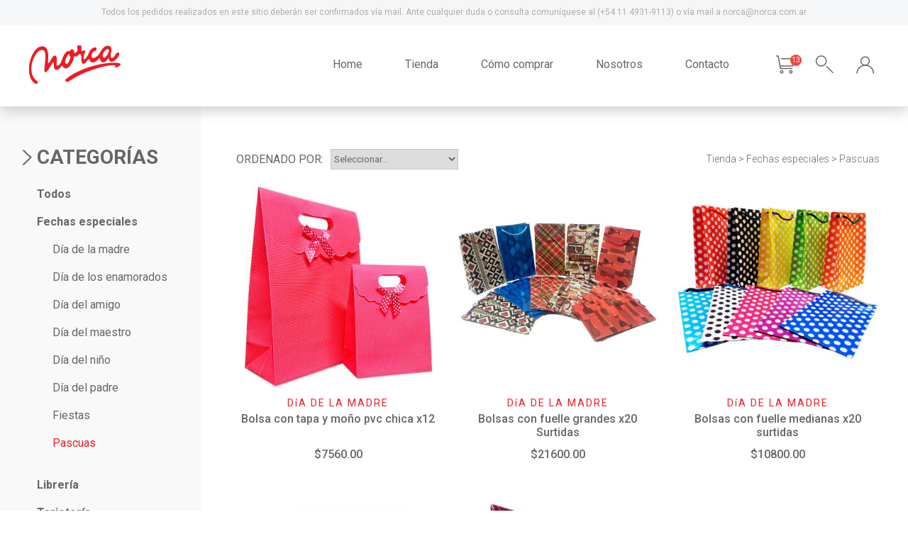

--- FILE ---
content_type: text/html; charset=UTF-8
request_url: https://norca.com.ar/?page=tienda&subpage=fechas-especiales&subpage2=pascuas
body_size: 8908
content:

<!doctype html>
<html>
<head>
<title>Norca</title>
<meta http-equiv="Content-Type" content="text/html; charset=utf-8">
<meta name="viewport" content="width=device-width, initial-scale=1.0">
<META NAME="DESCRIPTION" CONTENT="">
<META NAME="keywords" CONTENT="">
<META name="robots" content="ALL">
<META name="rating" content="General">
<META name="revisit-after" content="1 days">
<META name="language" content="ES">
<META name="distribution" content="Global">
<link rel="shortcut icon" type="image/ico" href="im/favicon.png" />
<style>
body {width: 100%; height: 100%; margin: auto; border:0; padding:0; font-weight: 400; background-color: #FFF; opacity: 0;}
div {position:relative; font-family: 'Roboto', sans-serif; color: #000; -webkit-box-sizing: border-box; -moz-box-sizing: border-box; box-sizing: border-box;}
input{position:relative; font-family: 'Roboto', sans-serif; -webkit-box-sizing: border-box; -moz-box-sizing: border-box; box-sizing: border-box; color: #666;}
textarea{position:relative; font-family: 'Roboto', sans-serif; -webkit-box-sizing: border-box; -moz-box-sizing: border-box; box-sizing: border-box; color: #666;}
select{position:relative; font-family: 'Roboto', sans-serif; -webkit-box-sizing: border-box; -moz-box-sizing: border-box; box-sizing: border-box; color: #666;}
a{text-decoration: none; -webkit-box-sizing: border-box; -moz-box-sizing: border-box; box-sizing: border-box;}
a,img{border: 0px; padding: 0; margin: 0;}
p{border: 0px;}
alt{font-family: 'Roboto', sans-serif; color: #000; font-size: 14px}

#header-top{position: fixed; width: 100%; height: 35px; top: 0; left: 0; background-color: #f5f6f7; font-size: 12px; line-height: 35px; font-weight: 400; color: #b0aeae; text-align: center; z-index: 999999;}
#header_bg{position: fixed; width: 100%; height: 115px; top: 35px; left: 0; background-color: #FFF; box-shadow: 0 5px 20px #000; z-index: 999997; opacity: 0.2;  transition: all 0.3s;}
#header{position: fixed; width: 100%; height: 115px; top: 35px; left: 0; background-color: #FFF; z-index: 999998; transition: all 0.3s;}
#header .contenido{display: block; width: 100%; max-width: 1295px; margin: auto;}
#header .contenido .norca{display: block; float: left; margin: 28px 0 0 0; transition: all 0.3s;}
#header .contenido .main-menu{display: block; float: right; margin: 36px 0 0 0; list-style-type: none; padding: 0; transition: all 0.3s;}
#header .contenido .main-menu li{position: relative; display: inline-block; float: left;}
#header .contenido .main-menu li a{line-height: 40px; color: #666; padding-right: 60px; transition: all 0.5s;}
#header .contenido .main-menu li a:hover{color: #ec1c24;}
#header .contenido .main-menu li .iconos1{padding-right: 16px; cursor: pointer;}
#header .contenido .main-menu li .iconos2{padding-right: 0; cursor: pointer;}

#main{display: block; width: 100%; max-width: 1295px; margin: 150px auto 0 auto;}
#slider{display: inline-block; width: 100%; height: 550px; background-color: #e5736b;}
#slider .slider_modulo{display: inline-block; float: right; width: 880px; height: 550px;}
#slider .slider_modulo .slide-full{display: inline-block; width: 100%; height: 550px; background-size: cover; background-position: center; background-repeat: no-repeat;}
#slider .tx_modulo{display: inline-block; float: left; width: calc(100% - 880px); padding: 120px 50px 0 50px;}
#slider .tx_modulo .titulo{font-size: 32px; font-weight: 500; color: #FFF; line-height: 36px;}
#slider .tx_modulo .tx{font-size: 22px; font-weight: 300; color: #FFF; line-height: 24px;}
</style>

</head>
<body>
	<div id="menu-mobile">
		<div class="btn-mobile-close" onclick="mainMenu()"></div>
		<ul>
			<li><a href="index.php">Home</a></li>
			<li><a href="?page=tienda">Tienda</a></li>
			<li><a href="?page=como-comprar">Cómo comprar</a></li>
			<li><a href="?page=nosotros">Nosotros</a></li>
			<li><a href="?page=contacto">Contacto</a></li>
		</ul>
		<div class="base-line"></div>
	</div>
	<div id="bg_menu-mobile"></div>
	<div id="bg_popup_carro">
		<div class="popup"></div>
	</div>
	<div id="bg_buscador">
		<div class="contenido">
			<img src="im/buscador-btn-cerrar.svg" alt="cerrar" class="btn-cerrar" onClick="openBuscador()">
		</div>
		<div class="buscador">
			<form method="get">
				<input type="hidden" name="page" value="buscar">
				<input type="text" name="subpage" placeholder="¿Qué estás buscando?">
				<input type="submit">
			</form>
		</div>
	</div>

	<div id="bg_producto">
		<div id="popup-producto">
			<img src="im/home-icon1.svg" alt=""><br>
			Añadimos tu producto al carro de compras<br>
			<a href="?page=tienda&subpage=fechas-especiales&subpage2=pascuas" class="btn-seguir">SEGUIR COMPRANDO</a>
			<a href="?page=checkout" class="btn-carro">IR AL CARRO</a>
			<img src="im/btn-popup-cerrar.svg" alt="" class="btn-cerrar" onClick="cierraPopupCarro()">
		</div>
	</div>

	<div id="header-top">Todos los pedidos realizados en este sitio deberán ser confirmados vía mail. Ante cualquier duda o consulta comuníquese al (+54 11 4931-9113) o vía mail a norca@norca.com.ar</div>
	<div id="header_bg"></div>
	<div id="header">
		<div class="contenido">
			<div class="btn-menu-mobile" onclick="mainMenu()"></div>
			<a href="index.php"><img src="im/norca.svg" alt="Norca" class="norca"></a>
			<ul class="main-menu">
				<li><a href="index.php">Home</a></li>
				<li><a href="?page=tienda">Tienda</a></li>
				<li><a href="?page=como-comprar">Cómo comprar</a></li>
				<li><a href="?page=nosotros">Nosotros</a></li>
				<li><a href="?page=contacto">Contacto</a></li>
				<li><a href="?page=checkout" class="iconos1"><img src="im/home-header-icon1.svg" alt=""></a><div class="globo_carro" style="display: block;">13</div></li>
				<li><img src="im/home-header-icon2.svg" alt="" class="iconos1" onClick="openBuscador()"></li>
				<li><img src="im/home-header-icon3.svg" alt="" class="iconos2" onClick="openLogin()"></li>
			</ul>
							<div id="login_popup">
					<form method="post" action="includes/loginsearch.php">
						<div class="titulo">Ingresá para poder comprar</div>
						<p>Si no tenés un usuario hace <a href="?page=registro">click acá</a></p>
						<input type="email" name="login-email" placeholder="E-MAIL" required>
						<input type="password" name="login-password" placeholder="CONTRASEÑA" required>
						<p>Si no recordas tu contraseña hacé <a href="?page=recuperar-password">click acá</a></p>
						<input type="hidden" name="session_cliente" value="nhs4fintftjtup538o3mn1bt61">
						<input type="submit" value="INGRESAR">
					</form>
				</div>
						<div class="btn-login-mobile" onClick="openLogin()"></div>
			<a href="?page=checkout" class="iconos1"><div class="btn-carro-mobile"><div class="globo_carro_mobile" style="display: block;">13</div></div></a>
			<div class="btn-busqueda-mobile" onClick="openBuscador()"></div>
		</div>
	</div>

	<div id="bg_popup" onClick="openLogin()"></div>

		<div id="tienda">
		<div class="categorias">
			<div class="titulo">CATEGORÍAS</div>
			<ul>
			<li><a href="?page=tienda" >Todos</a><li><a href="?page=tienda&subpage=fechas-especiales" >Fechas especiales</a><ul style="display: block"><li><a href="?page=tienda&subpage=fechas-especiales&subpage2=dia-de-la-madre" >Día de la madre</a></li><li><a href="?page=tienda&subpage=fechas-especiales&subpage2=dia-de-los-enamorados" >Día de los enamorados</a></li><li><a href="?page=tienda&subpage=fechas-especiales&subpage2=dia-del-amigo" >Día del amigo</a></li><li><a href="?page=tienda&subpage=fechas-especiales&subpage2=dia-del-maestro" >Día del maestro</a></li><li><a href="?page=tienda&subpage=fechas-especiales&subpage2=dia-de-nino" >Día del niño</a></li><li><a href="?page=tienda&subpage=fechas-especiales&subpage2=dia-del-padre" >Día del padre</a></li><li><a href="?page=tienda&subpage=fechas-especiales&subpage2=fiestas" >Fiestas</a></li><li><a href="?page=tienda&subpage=fechas-especiales&subpage2=pascuas" class="seleccionado">Pascuas</a></li></ul></li><li><a href="?page=tienda&subpage=libreria" >Librería</a><ul ><li><a href="?page=tienda&subpage=libreria&subpage2=juegos" >Juegos</a></li><li><a href="?page=tienda&subpage=libreria&subpage2=libretas" >Libretas</a></li><li><a href="?page=tienda&subpage=libreria&subpage2=sellitos" >Sellitos</a></li><li><a href="?page=tienda&subpage=libreria&subpage2=stickers" >Stickers</a></li></ul></li><li><a href="?page=tienda&subpage=tarjeteria" >Tarjetería</a><ul ><li><a href="?page=tienda&subpage=tarjeteria&subpage2=invitaciones-infantiles" >Invitaciones Infantiles</a></li><li><a href="?page=tienda&subpage=tarjeteria&subpage2=maxicards" >Maxicards</a></li><li><a href="?page=tienda&subpage=tarjeteria&subpage2=mini-postales" >Mini Postales</a></li><li><a href="?page=tienda&subpage=tarjeteria&subpage2=mini-cards" >Mini Cards</a></li><li><a href="?page=tienda&subpage=tarjeteria&subpage2=mini-personales" >Mini Personales</a></li><li><a href="?page=tienda&subpage=tarjeteria&subpage2=senaladores" >Señaladores</a></li><li><a href="?page=tienda&subpage=tarjeteria&subpage2=tarjetas" >Tarjetas</a><ul ><li><a href="?page=tienda&subpage=tarjeteria&subpage2=tarjetas&subpage3=15-anios" >15 Años</a></li><li><a href="?page=tienda&subpage=tarjeteria&subpage2=tarjetas&subpage3=aniversario" >Aniversario</a></li><li><a href="?page=tienda&subpage=tarjeteria&subpage2=tarjetas&subpage3=boda" >Boda</a></li><li><a href="?page=tienda&subpage=tarjeteria&subpage2=tarjetas&subpage3=cumpleanos" >Cumpleaños</a></li><li><a href="?page=tienda&subpage=tarjeteria&subpage2=tarjetas&subpage3=felicidades" >Felicidades</a></li><li><a href="?page=tienda&subpage=tarjeteria&subpage2=tarjetas&subpage3=nacimiento" >Nacimiento</a></li><li><a href="?page=tienda&subpage=tarjeteria&subpage2=tarjetas&subpage3=parientes" >Parientes</a></li><li><a href="?page=tienda&subpage=tarjeteria&subpage2=tarjetas&subpage3=poemas" >Poemas</a></li><li><a href="?page=tienda&subpage=tarjeteria&subpage2=tarjetas&subpage3=romanticas" >Románticas</a></li><li><a href="?page=tienda&subpage=tarjeteria&subpage2=tarjetas&subpage3=varias" >Varias</a></li><li><a href="?page=tienda&subpage=tarjeteria&subpage2=tarjetas&subpage3=comunion" >Comunión</a></li><li><a href="?page=tienda&subpage=tarjeteria&subpage2=tarjetas&subpage3=bautismo" >Bautismo</a></li><li><a href="?page=tienda&subpage=tarjeteria&subpage2=tarjetas&subpage3=judiasbatmitzvahbarmitzvah" >Bat Mitzvah/ Bar Mitzvah</a></li></ul></li><li><a href="?page=tienda&subpage=tarjeteria&subpage2=Jolgorios" >Jolgorios</a></li></ul></li><li><a href="?page=tienda&subpage=regaleria" >Regalería</a><ul ><li><a href="?page=tienda&subpage=regaleria&subpage2=alcancias" >Alcancías</a></li><li><a href="?page=tienda&subpage=regaleria&subpage2=peluches" >Peluches</a></li><li><a href="?page=tienda&subpage=regaleria&subpage2=regalitos" >Regalitos</a></li><li><a href="?page=tienda&subpage=regaleria&subpage2=sacabocados" >Sacabocados</a></li><li><a href="?page=tienda&subpage=regaleria&subpage2=tazas" >Tazas</a></li><li><a href="?page=tienda&subpage=regaleria&subpage2=slime" >Slime</a></li><li><a href="?page=tienda&subpage=regaleria&subpage2=squishy " >Squishy </a></li></ul></li><li><a href="?page=tienda&subpage=articulos-escolares" >Artículos escolares</a><ul ><li><a href="?page=tienda&subpage=articulos-escolares&subpage2=carpetas" >Carpetas</a><ul ><li><a href="?page=tienda&subpage=articulos-escolares&subpage2=carpetas&subpage3=3anillos" >3 anillos</a></li><li><a href="?page=tienda&subpage=articulos-escolares&subpage2=carpetas&subpage3=2 anillos" >2 anillos</a></li><li><a href="?page=tienda&subpage=articulos-escolares&subpage2=carpetas&subpage3=cordonn°3" >Cordón N°3</a></li><li><a href="?page=tienda&subpage=articulos-escolares&subpage2=carpetas&subpage3=cordonn°5" >Cordón N°5</a></li><li><a href="?page=tienda&subpage=articulos-escolares&subpage2=carpetas&subpage3=Carpeta3solapasconelastico" >Carpeta 3 solapas con elastico</a></li></ul></li><li><a href="?page=tienda&subpage=articulos-escolares&subpage2=cuadernos" >Cuadernos</a></li><li><a href="?page=tienda&subpage=articulos-escolares&subpage2=Etiquetas" >Etiquetas</a></li><li><a href="?page=tienda&subpage=articulos-escolares&subpage2=papelesescolar" >Papeles Escolares</a></li><li><a href="?page=tienda&subpage=articulos-escolares&subpage2=separadores" >Separadores</a></li><li><a href="?page=tienda&subpage=articulos-escolares&subpage2=escritura" >Escritura</a></li><li><a href="?page=tienda&subpage=articulos-escolares&subpage2=sacapuntas" >Sacapuntas</a></li><li><a href="?page=tienda&subpage=articulos-escolares&subpage2=gomasborrar" >Gomas de borrar</a></li></ul></li><li><a href="?page=tienda&subpage=papeleria" >Papelería</a><ul ><li><a href="?page=tienda&subpage=papeleria&subpage2=bolsas" >Bolsas</a></li><li><a href="?page=tienda&subpage=papeleria&subpage2=monos" >Moños</a></li><li><a href="?page=tienda&subpage=papeleria&subpage2=papeles" >Papeles</a></li><li><a href="?page=tienda&subpage=papeleria&subpage2=sobres" >Sobres </a></li></ul></li>			</ul>
		</div>

		<div class="categorias_mobile">
			<div class="categorias_desplegable desplegable_abre" onClick="mobileCategorias()">CATEGORÍAS</div>
			<div class="orden_desplegable desplegable_abre" onClick="mobileOrden()">ORDENAR POR</div>

			<ul class="lista_categorias">
				<li><a href="?page=tienda" >Todos</a><li><a href="?page=tienda&subpage=fechas-especiales" >Fechas especiales</a><ul style="display: block"><li><a href="?page=tienda&subpage=fechas-especiales&subpage2=dia-de-la-madre" >Día de la madre</a></li><li><a href="?page=tienda&subpage=fechas-especiales&subpage2=dia-de-los-enamorados" >Día de los enamorados</a></li><li><a href="?page=tienda&subpage=fechas-especiales&subpage2=dia-del-amigo" >Día del amigo</a></li><li><a href="?page=tienda&subpage=fechas-especiales&subpage2=dia-del-maestro" >Día del maestro</a></li><li><a href="?page=tienda&subpage=fechas-especiales&subpage2=dia-de-nino" >Día del niño</a></li><li><a href="?page=tienda&subpage=fechas-especiales&subpage2=dia-del-padre" >Día del padre</a></li><li><a href="?page=tienda&subpage=fechas-especiales&subpage2=fiestas" >Fiestas</a></li><li><a href="?page=tienda&subpage=fechas-especiales&subpage2=pascuas" class="seleccionado">Pascuas</a></li></ul></li><li><a href="?page=tienda&subpage=libreria" >Librería</a><ul ><li><a href="?page=tienda&subpage=libreria&subpage2=juegos" >Juegos</a></li><li><a href="?page=tienda&subpage=libreria&subpage2=libretas" >Libretas</a></li><li><a href="?page=tienda&subpage=libreria&subpage2=sellitos" >Sellitos</a></li><li><a href="?page=tienda&subpage=libreria&subpage2=stickers" >Stickers</a></li></ul></li><li><a href="?page=tienda&subpage=tarjeteria" >Tarjetería</a><ul ><li><a href="?page=tienda&subpage=tarjeteria&subpage2=invitaciones-infantiles" >Invitaciones Infantiles</a></li><li><a href="?page=tienda&subpage=tarjeteria&subpage2=maxicards" >Maxicards</a></li><li><a href="?page=tienda&subpage=tarjeteria&subpage2=mini-postales" >Mini Postales</a></li><li><a href="?page=tienda&subpage=tarjeteria&subpage2=mini-cards" >Mini Cards</a></li><li><a href="?page=tienda&subpage=tarjeteria&subpage2=mini-personales" >Mini Personales</a></li><li><a href="?page=tienda&subpage=tarjeteria&subpage2=senaladores" >Señaladores</a></li><li><a href="?page=tienda&subpage=tarjeteria&subpage2=tarjetas" >Tarjetas</a><ul ><li><a href="?page=tienda&subpage=tarjeteria&subpage2=tarjetas&subpage3=15-anios" >15 Años</a></li><li><a href="?page=tienda&subpage=tarjeteria&subpage2=tarjetas&subpage3=aniversario" >Aniversario</a></li><li><a href="?page=tienda&subpage=tarjeteria&subpage2=tarjetas&subpage3=boda" >Boda</a></li><li><a href="?page=tienda&subpage=tarjeteria&subpage2=tarjetas&subpage3=cumpleanos" >Cumpleaños</a></li><li><a href="?page=tienda&subpage=tarjeteria&subpage2=tarjetas&subpage3=felicidades" >Felicidades</a></li><li><a href="?page=tienda&subpage=tarjeteria&subpage2=tarjetas&subpage3=nacimiento" >Nacimiento</a></li><li><a href="?page=tienda&subpage=tarjeteria&subpage2=tarjetas&subpage3=parientes" >Parientes</a></li><li><a href="?page=tienda&subpage=tarjeteria&subpage2=tarjetas&subpage3=poemas" >Poemas</a></li><li><a href="?page=tienda&subpage=tarjeteria&subpage2=tarjetas&subpage3=romanticas" >Románticas</a></li><li><a href="?page=tienda&subpage=tarjeteria&subpage2=tarjetas&subpage3=varias" >Varias</a></li><li><a href="?page=tienda&subpage=tarjeteria&subpage2=tarjetas&subpage3=comunion" >Comunión</a></li><li><a href="?page=tienda&subpage=tarjeteria&subpage2=tarjetas&subpage3=bautismo" >Bautismo</a></li><li><a href="?page=tienda&subpage=tarjeteria&subpage2=tarjetas&subpage3=judiasbatmitzvahbarmitzvah" >Bat Mitzvah/ Bar Mitzvah</a></li></ul></li><li><a href="?page=tienda&subpage=tarjeteria&subpage2=Jolgorios" >Jolgorios</a></li></ul></li><li><a href="?page=tienda&subpage=regaleria" >Regalería</a><ul ><li><a href="?page=tienda&subpage=regaleria&subpage2=alcancias" >Alcancías</a></li><li><a href="?page=tienda&subpage=regaleria&subpage2=peluches" >Peluches</a></li><li><a href="?page=tienda&subpage=regaleria&subpage2=regalitos" >Regalitos</a></li><li><a href="?page=tienda&subpage=regaleria&subpage2=sacabocados" >Sacabocados</a></li><li><a href="?page=tienda&subpage=regaleria&subpage2=tazas" >Tazas</a></li><li><a href="?page=tienda&subpage=regaleria&subpage2=slime" >Slime</a></li><li><a href="?page=tienda&subpage=regaleria&subpage2=squishy " >Squishy </a></li></ul></li><li><a href="?page=tienda&subpage=articulos-escolares" >Artículos escolares</a><ul ><li><a href="?page=tienda&subpage=articulos-escolares&subpage2=carpetas" >Carpetas</a><ul ><li><a href="?page=tienda&subpage=articulos-escolares&subpage2=carpetas&subpage3=3anillos" >3 anillos</a></li><li><a href="?page=tienda&subpage=articulos-escolares&subpage2=carpetas&subpage3=2 anillos" >2 anillos</a></li><li><a href="?page=tienda&subpage=articulos-escolares&subpage2=carpetas&subpage3=cordonn°3" >Cordón N°3</a></li><li><a href="?page=tienda&subpage=articulos-escolares&subpage2=carpetas&subpage3=cordonn°5" >Cordón N°5</a></li><li><a href="?page=tienda&subpage=articulos-escolares&subpage2=carpetas&subpage3=Carpeta3solapasconelastico" >Carpeta 3 solapas con elastico</a></li></ul></li><li><a href="?page=tienda&subpage=articulos-escolares&subpage2=cuadernos" >Cuadernos</a></li><li><a href="?page=tienda&subpage=articulos-escolares&subpage2=Etiquetas" >Etiquetas</a></li><li><a href="?page=tienda&subpage=articulos-escolares&subpage2=papelesescolar" >Papeles Escolares</a></li><li><a href="?page=tienda&subpage=articulos-escolares&subpage2=separadores" >Separadores</a></li><li><a href="?page=tienda&subpage=articulos-escolares&subpage2=escritura" >Escritura</a></li><li><a href="?page=tienda&subpage=articulos-escolares&subpage2=sacapuntas" >Sacapuntas</a></li><li><a href="?page=tienda&subpage=articulos-escolares&subpage2=gomasborrar" >Gomas de borrar</a></li></ul></li><li><a href="?page=tienda&subpage=papeleria" >Papelería</a><ul ><li><a href="?page=tienda&subpage=papeleria&subpage2=bolsas" >Bolsas</a></li><li><a href="?page=tienda&subpage=papeleria&subpage2=monos" >Moños</a></li><li><a href="?page=tienda&subpage=papeleria&subpage2=papeles" >Papeles</a></li><li><a href="?page=tienda&subpage=papeleria&subpage2=sobres" >Sobres </a></li></ul></li>			</ul>
			<ul class="orden_listado">
				<li onClick="ordenMobile('1')">Fecha: Nuevos primero</li>
				<li onClick="ordenMobile('2')">Fecha: Anteriores primero</li>
				<li onClick="ordenMobile('3')">Precio: Mayor a menor</li>
				<li onClick="ordenMobile('4')">Precio: Menor a mayor</li>
			</ul>
			<form id="form-orden-mobile" name="form-orden-mobile" method="get">
				<input type="hidden" name="page" value="tienda">
				<input type="hidden" name="subpage" value="fechas-especiales">
				<input type="hidden" name="subpage2" value="pascuas">
				<input type="hidden" name="subpage3" value="">
				<input type="hidden" id="orden-mobile" name="orden" value="1">
			</form>
		</div>

		<div class="productos">
			<div class="filtros">
				<div class="tx">ORDENADO POR:</div>
				<form method="get">
					<input type="hidden" name="page" value="tienda">
					<input type="hidden" name="subpage" value="fechas-especiales">
					<input type="hidden" name="subpage2" value="pascuas">
					<input type="hidden" name="subpage3" value="">
					<select name="orden" onchange="this.form.submit()">
						<option value="" selected disabled>Seleccionar...</option>
						<option value="1" >Fecha: Nuevos primero</option>
						<option value="2" >Fecha: Anteriores primero</option>
						<option value="3" >Precio: Mayor a menor</option>
						<option value="4" >Precio: Menor a mayor</option>
					</select>
				</form>
				<div class="nav"><a href="?page=tienda">Tienda</a> >
				<a href="?page=tienda&subpage=fechas-especiales">Fechas especiales</a>			</span>
			 > <span><a href="?page=tienda&subpage=fechas-especiales&subpage2=pascuas">Pascuas</a></span>						</div>
			</div>
			<div id="listado" class="listado">
			<div class="modulo" data-aos="fade-in">
<div class="img" style="background-image: url('uploads/resize.php?img=17618304821.jpg&size=2');">
<div class="overlay"><div class="opciones"><div class="btn-carro" onClick="agregarCarroPopup('278')">AÑADIR AL CARRO</div><a href="?page=detalle&subpage=fechas-especiales&subpage2=dia-de-la-madre&id=bolsatapaymoñochicapvccolores"><div class="btn-detalle">DETALLE</div></a></div></div></div>
<a href="?page=tienda&subpage=fechas-especiales&subpage2=dia-de-la-madre" class="categoria">DíA DE LA MADRE</a>
<div class="producto"><a href="?page=detalle&subpage=fechas-especiales&subpage2=dia-de-la-madre&id=bolsatapaymoñochicapvccolores">Bolsa con tapa y moño pvc chica x12</a></div>
<div class="precio"><a href="?page=detalle&subpage=fechas-especiales&subpage2=dia-de-la-madre&id=bolsatapaymoñochicapvccolores">$7560.00</a></div>
</div>
<div class="modulo" data-aos="fade-in">
<div class="img" style="background-image: url('uploads/resize.php?img=16847797721.jpg&size=2');">
<div class="overlay"><div class="opciones"><div class="btn-carro" onClick="agregarCarroPopup('277')">AÑADIR AL CARRO</div><a href="?page=detalle&subpage=fechas-especiales&subpage2=dia-de-la-madre&id=bolsasfuellegrande"><div class="btn-detalle">DETALLE</div></a></div></div></div>
<a href="?page=tienda&subpage=fechas-especiales&subpage2=dia-de-la-madre" class="categoria">DíA DE LA MADRE</a>
<div class="producto"><a href="?page=detalle&subpage=fechas-especiales&subpage2=dia-de-la-madre&id=bolsasfuellegrande">Bolsas con fuelle grandes x20 Surtidas</a></div>
<div class="precio"><a href="?page=detalle&subpage=fechas-especiales&subpage2=dia-de-la-madre&id=bolsasfuellegrande">$21600.00</a></div>
</div>
<div class="modulo" data-aos="fade-in">
<div class="img" style="background-image: url('uploads/resize.php?img=15698746251.jpg&size=2');">
<div class="overlay"><div class="opciones"><div class="btn-carro" onClick="agregarCarroPopup('276')">AÑADIR AL CARRO</div><a href="?page=detalle&subpage=fechas-especiales&subpage2=dia-de-la-madre&id=bolsasfuellemedianas"><div class="btn-detalle">DETALLE</div></a></div></div></div>
<a href="?page=tienda&subpage=fechas-especiales&subpage2=dia-de-la-madre" class="categoria">DíA DE LA MADRE</a>
<div class="producto"><a href="?page=detalle&subpage=fechas-especiales&subpage2=dia-de-la-madre&id=bolsasfuellemedianas">Bolsas con fuelle medianas x20 surtidas</a></div>
<div class="precio"><a href="?page=detalle&subpage=fechas-especiales&subpage2=dia-de-la-madre&id=bolsasfuellemedianas">$10800.00</a></div>
</div>
<div class="modulo" data-aos="fade-in">
<div class="img" style="background-image: url('uploads/resize.php?img=17618306531.jpg&size=2');">
<div class="overlay"><div class="opciones"><div class="btn-carro" onClick="agregarCarroPopup('288')">AÑADIR AL CARRO</div><a href="?page=detalle&subpage=fechas-especiales&subpage2=dia-de-la-madre&id=bolsahologramadacontapaymoñonumerouno1"><div class="btn-detalle">DETALLE</div></a></div></div></div>
<a href="?page=tienda&subpage=fechas-especiales&subpage2=dia-de-la-madre" class="categoria">DíA DE LA MADRE</a>
<div class="producto"><a href="?page=detalle&subpage=fechas-especiales&subpage2=dia-de-la-madre&id=bolsahologramadacontapaymoñonumerouno1">Bolsas Hologramadas CHICA Solapa+Moño Nº1</a></div>
<div class="precio"><a href="?page=detalle&subpage=fechas-especiales&subpage2=dia-de-la-madre&id=bolsahologramadacontapaymoñonumerouno1">$6480.00</a></div>
</div>
<div class="modulo" data-aos="fade-in">
<div class="img" style="background-image: url('uploads/resize.php?img=17618307031.jpg&size=2');">
<div class="overlay"><div class="opciones"><div class="btn-carro" onClick="agregarCarroPopup('289')">AÑADIR AL CARRO</div><a href="?page=detalle&subpage=fechas-especiales&subpage2=dia-de-la-madre&id=bolsahologramadacontapaymoñonumerodos2"><div class="btn-detalle">DETALLE</div></a></div></div></div>
<a href="?page=tienda&subpage=fechas-especiales&subpage2=dia-de-la-madre" class="categoria">DíA DE LA MADRE</a>
<div class="producto"><a href="?page=detalle&subpage=fechas-especiales&subpage2=dia-de-la-madre&id=bolsahologramadacontapaymoñonumerodos2">Bolsas Hologramadas GRANDE Solapa+Moño Nº2</a></div>
<div class="precio"><a href="?page=detalle&subpage=fechas-especiales&subpage2=dia-de-la-madre&id=bolsahologramadacontapaymoñonumerodos2">$14580.00</a></div>
</div>
<div class="modulo" data-aos="fade-in">
<div class="img" style="background-image: url('uploads/resize.php?img=16847798961.jpg&size=2');">
<div class="overlay"><div class="opciones"><div class="btn-carro" onClick="agregarCarroPopup('281')">AÑADIR AL CARRO</div><a href="?page=detalle&subpage=fechas-especiales&subpage2=dia-de-la-madre&id=bolsahologramadan1"><div class="btn-detalle">DETALLE</div></a></div></div></div>
<a href="?page=tienda&subpage=fechas-especiales&subpage2=dia-de-la-madre" class="categoria">DíA DE LA MADRE</a>
<div class="producto"><a href="?page=detalle&subpage=fechas-especiales&subpage2=dia-de-la-madre&id=bolsahologramadan1">Bolsas Hologramadas Nº 1 x12</a></div>
<div class="precio"><a href="?page=detalle&subpage=fechas-especiales&subpage2=dia-de-la-madre&id=bolsahologramadan1">$4230.00</a></div>
</div>
<div class="modulo" data-aos="fade-in">
<div class="img" style="background-image: url('uploads/resize.php?img=16847800181.jpg&size=2');">
<div class="overlay"><div class="opciones"><div class="btn-carro" onClick="agregarCarroPopup('285')">AÑADIR AL CARRO</div><a href="?page=detalle&subpage=fechas-especiales&subpage2=dia-de-la-madre&id=bolsahologramadanumerocinco5"><div class="btn-detalle">DETALLE</div></a></div></div></div>
<a href="?page=tienda&subpage=fechas-especiales&subpage2=dia-de-la-madre" class="categoria">DíA DE LA MADRE</a>
<div class="producto"><a href="?page=detalle&subpage=fechas-especiales&subpage2=dia-de-la-madre&id=bolsahologramadanumerocinco5">Bolsas Hologramadas Nº 5 x12</a></div>
<div class="precio"><a href="?page=detalle&subpage=fechas-especiales&subpage2=dia-de-la-madre&id=bolsahologramadanumerocinco5">$12660.00</a></div>
</div>
<div class="modulo" data-aos="fade-in">
<div class="img" style="background-image: url('uploads/resize.php?img=16847800451.jpg&size=2');">
<div class="overlay"><div class="opciones"><div class="btn-carro" onClick="agregarCarroPopup('286')">AÑADIR AL CARRO</div><a href="?page=detalle&subpage=fechas-especiales&subpage2=dia-de-la-madre&id=bolsahologramadanumeroseis6"><div class="btn-detalle">DETALLE</div></a></div></div></div>
<a href="?page=tienda&subpage=fechas-especiales&subpage2=dia-de-la-madre" class="categoria">DíA DE LA MADRE</a>
<div class="producto"><a href="?page=detalle&subpage=fechas-especiales&subpage2=dia-de-la-madre&id=bolsahologramadanumeroseis6">Bolsas Hologramadas Nº 6 x12</a></div>
<div class="precio"><a href="?page=detalle&subpage=fechas-especiales&subpage2=dia-de-la-madre&id=bolsahologramadanumeroseis6">$14880.00</a></div>
</div>
<div class="modulo" data-aos="fade-in">
<div class="img" style="background-image: url('uploads/resize.php?img=16847800701.jpg&size=2');">
<div class="overlay"><div class="opciones"><div class="btn-carro" onClick="agregarCarroPopup('287')">AÑADIR AL CARRO</div><a href="?page=detalle&subpage=fechas-especiales&subpage2=dia-de-la-madre&id=bolsashologramadasnumerosiete7"><div class="btn-detalle">DETALLE</div></a></div></div></div>
<a href="?page=tienda&subpage=fechas-especiales&subpage2=dia-de-la-madre" class="categoria">DíA DE LA MADRE</a>
<div class="producto"><a href="?page=detalle&subpage=fechas-especiales&subpage2=dia-de-la-madre&id=bolsashologramadasnumerosiete7">Bolsas Hologramadas Nº 7 x12</a></div>
<div class="precio"><a href="?page=detalle&subpage=fechas-especiales&subpage2=dia-de-la-madre&id=bolsashologramadasnumerosiete7">$15540.00</a></div>
</div>
<div class="modulo" data-aos="fade-in">
<div class="img" style="background-image: url('uploads/resize.php?img=17139791001.jpg&size=2');">
<div class="overlay"><div class="opciones"><div class="btn-carro" onClick="agregarCarroPopup('269')">AÑADIR AL CARRO</div><a href="?page=detalle&subpage=fechas-especiales&subpage2=dia-de-la-madre&id=moñosmagicosnumerouno"><div class="btn-detalle">DETALLE</div></a></div></div></div>
<a href="?page=tienda&subpage=fechas-especiales&subpage2=dia-de-la-madre" class="categoria">DíA DE LA MADRE</a>
<div class="producto"><a href="?page=detalle&subpage=fechas-especiales&subpage2=dia-de-la-madre&id=moñosmagicosnumerouno">Moños mágicos Nº1 x200 (1,2 cm.)</a></div>
<div class="precio"><a href="?page=detalle&subpage=fechas-especiales&subpage2=dia-de-la-madre&id=moñosmagicosnumerouno">$3300.00</a></div>
</div>
<div class="modulo" data-aos="fade-in">
<div class="img" style="background-image: url('uploads/resize.php?img=17139792051.jpg&size=2');">
<div class="overlay"><div class="opciones"><div class="btn-carro" onClick="agregarCarroPopup('270')">AÑADIR AL CARRO</div><a href="?page=detalle&subpage=fechas-especiales&subpage2=dia-de-la-madre&id=moñosmagicosnumerodos"><div class="btn-detalle">DETALLE</div></a></div></div></div>
<a href="?page=tienda&subpage=fechas-especiales&subpage2=dia-de-la-madre" class="categoria">DíA DE LA MADRE</a>
<div class="producto"><a href="?page=detalle&subpage=fechas-especiales&subpage2=dia-de-la-madre&id=moñosmagicosnumerodos">Moños mágicos Nº2 x200 (1,5 cm.)</a></div>
<div class="precio"><a href="?page=detalle&subpage=fechas-especiales&subpage2=dia-de-la-madre&id=moñosmagicosnumerodos">$4620.00</a></div>
</div>
<div class="modulo" data-aos="fade-in">
<div class="img" style="background-image: url('uploads/resize.php?img=17139792831.jpg&size=2');">
<div class="overlay"><div class="opciones"><div class="btn-carro" onClick="agregarCarroPopup('271')">AÑADIR AL CARRO</div><a href="?page=detalle&subpage=fechas-especiales&subpage2=dia-de-la-madre&id=moñosmagicosnumerotres"><div class="btn-detalle">DETALLE</div></a></div></div></div>
<a href="?page=tienda&subpage=fechas-especiales&subpage2=dia-de-la-madre" class="categoria">DíA DE LA MADRE</a>
<div class="producto"><a href="?page=detalle&subpage=fechas-especiales&subpage2=dia-de-la-madre&id=moñosmagicosnumerotres">Moños mágicos Nº3 x200 (1,8 cm.)</a></div>
<div class="precio"><a href="?page=detalle&subpage=fechas-especiales&subpage2=dia-de-la-madre&id=moñosmagicosnumerotres">$6900.00</a></div>
</div>
<div class="modulo" data-aos="fade-in">
<div class="img" style="background-image: url('uploads/resize.php?img=17139793661.jpg&size=2');">
<div class="overlay"><div class="opciones"><div class="btn-carro" onClick="agregarCarroPopup('272')">AÑADIR AL CARRO</div><a href="?page=detalle&subpage=fechas-especiales&subpage2=dia-de-la-madre&id=moñosmagicosnumerocuatro"><div class="btn-detalle">DETALLE</div></a></div></div></div>
<a href="?page=tienda&subpage=fechas-especiales&subpage2=dia-de-la-madre" class="categoria">DíA DE LA MADRE</a>
<div class="producto"><a href="?page=detalle&subpage=fechas-especiales&subpage2=dia-de-la-madre&id=moñosmagicosnumerocuatro">Moños mágicos Nº4 x200 (2,3 cm.)</a></div>
<div class="precio"><a href="?page=detalle&subpage=fechas-especiales&subpage2=dia-de-la-madre&id=moñosmagicosnumerocuatro">$10200.00</a></div>
</div>
<div class="modulo" data-aos="fade-in">
<div class="img" style="background-image: url('uploads/resize.php?img=17139797251.jpg&size=2');">
<div class="overlay"><div class="opciones"><div class="btn-carro" onClick="agregarCarroPopup('273')">AÑADIR AL CARRO</div><a href="?page=detalle&subpage=fechas-especiales&subpage2=dia-de-la-madre&id=moñosmagicosnumerocinco"><div class="btn-detalle">DETALLE</div></a></div></div></div>
<a href="?page=tienda&subpage=fechas-especiales&subpage2=dia-de-la-madre" class="categoria">DíA DE LA MADRE</a>
<div class="producto"><a href="?page=detalle&subpage=fechas-especiales&subpage2=dia-de-la-madre&id=moñosmagicosnumerocinco">Moños mágicos Nº5 x200 (3 cm.)</a></div>
<div class="precio"><a href="?page=detalle&subpage=fechas-especiales&subpage2=dia-de-la-madre&id=moñosmagicosnumerocinco">$14400.00</a></div>
</div>
<div class="modulo" data-aos="fade-in">
<div class="img" style="background-image: url('uploads/resize.php?img=17139798371.jpg&size=2');">
<div class="overlay"><div class="opciones"><div class="btn-carro" onClick="agregarCarroPopup('274')">AÑADIR AL CARRO</div><a href="?page=detalle&subpage=fechas-especiales&subpage2=dia-de-la-madre&id=moñosmagicosnumeroseis"><div class="btn-detalle">DETALLE</div></a></div></div></div>
<a href="?page=tienda&subpage=fechas-especiales&subpage2=dia-de-la-madre" class="categoria">DíA DE LA MADRE</a>
<div class="producto"><a href="?page=detalle&subpage=fechas-especiales&subpage2=dia-de-la-madre&id=moñosmagicosnumeroseis">Moños mágicos Nº6 x100 (4,9 cm.)</a></div>
<div class="precio"><a href="?page=detalle&subpage=fechas-especiales&subpage2=dia-de-la-madre&id=moñosmagicosnumeroseis">$11400.00</a></div>
</div>
<div class="modulo" data-aos="fade-in">
<div class="img" style="background-image: url('uploads/resize.php?img=17618312111.jpg&size=2');">
<div class="overlay"><div class="opciones"><div class="btn-carro" onClick="agregarCarroPopup('2022')">AÑADIR AL CARRO</div><a href="?page=detalle&subpage=fechas-especiales&subpage2=dia-de-la-madre&id=MoñosN°1CajaPvcde5cm.x95unidades "><div class="btn-detalle">DETALLE</div></a></div></div></div>
<a href="?page=tienda&subpage=fechas-especiales&subpage2=dia-de-la-madre" class="categoria">DíA DE LA MADRE</a>
<div class="producto"><a href="?page=detalle&subpage=fechas-especiales&subpage2=dia-de-la-madre&id=MoñosN°1CajaPvcde5cm.x95unidades ">Moños N°1 Caja Pvc de 5 cm. x95 unidades </a></div>
<div class="precio"><a href="?page=detalle&subpage=fechas-especiales&subpage2=dia-de-la-madre&id=MoñosN°1CajaPvcde5cm.x95unidades ">$9200.00</a></div>
</div>
<div class="modulo" data-aos="fade-in">
<div class="img" style="background-image: url('uploads/resize.php?img=17139813211.jpg&size=2');">
<div class="overlay"><div class="opciones"><div class="btn-carro" onClick="agregarCarroPopup('2023')">AÑADIR AL CARRO</div><a href="?page=detalle&subpage=fechas-especiales&subpage2=dia-de-la-madre&id=MoñosN°2CajaPvcde6cm.x40unidades"><div class="btn-detalle">DETALLE</div></a></div></div></div>
<a href="?page=tienda&subpage=fechas-especiales&subpage2=dia-de-la-madre" class="categoria">DíA DE LA MADRE</a>
<div class="producto"><a href="?page=detalle&subpage=fechas-especiales&subpage2=dia-de-la-madre&id=MoñosN°2CajaPvcde6cm.x40unidades">Moños N°2 Caja Pvc de 6 cm. x40 unidades</a></div>
<div class="precio"><a href="?page=detalle&subpage=fechas-especiales&subpage2=dia-de-la-madre&id=MoñosN°2CajaPvcde6cm.x40unidades">$8250.00</a></div>
</div>
<div class="modulo" data-aos="fade-in">
<div class="img" style="background-image: url('uploads/resize.php?img=17618312751.jpg&size=2');">
<div class="overlay"><div class="opciones"><div class="btn-carro" onClick="agregarCarroPopup('2024')">AÑADIR AL CARRO</div><a href="?page=detalle&subpage=fechas-especiales&subpage2=dia-de-la-madre&id=MoñosN°3CajaPvcde7.5cm.x30unidades"><div class="btn-detalle">DETALLE</div></a></div></div></div>
<a href="?page=tienda&subpage=fechas-especiales&subpage2=dia-de-la-madre" class="categoria">DíA DE LA MADRE</a>
<div class="producto"><a href="?page=detalle&subpage=fechas-especiales&subpage2=dia-de-la-madre&id=MoñosN°3CajaPvcde7.5cm.x30unidades">Moños N°3 Caja Pvc de 7.5 cm. x30 unidades</a></div>
<div class="precio"><a href="?page=detalle&subpage=fechas-especiales&subpage2=dia-de-la-madre&id=MoñosN°3CajaPvcde7.5cm.x30unidades">$7800.00</a></div>
</div>
<div class="modulo" data-aos="fade-in">
<div class="img" style="background-image: url('uploads/resize.php?img=17140505791.jpg&size=2');">
<div class="overlay"><div class="opciones"><div class="btn-carro" onClick="agregarCarroPopup('331')">AÑADIR AL CARRO</div><a href="?page=detalle&subpage=fechas-especiales&subpage2=dia-de-la-madre&id=papelhologramado"><div class="btn-detalle">DETALLE</div></a></div></div></div>
<a href="?page=tienda&subpage=fechas-especiales&subpage2=dia-de-la-madre" class="categoria">DíA DE LA MADRE</a>
<div class="producto"><a href="?page=detalle&subpage=fechas-especiales&subpage2=dia-de-la-madre&id=papelhologramado">Papel hologramado x50 hojas (50x70)</a></div>
<div class="precio"><a href="?page=detalle&subpage=fechas-especiales&subpage2=dia-de-la-madre&id=papelhologramado">$6000.00</a></div>
</div>
<div class="modulo" data-aos="fade-in">
<div class="img" style="background-image: url('uploads/resize.php?img=15611471461.jpg&size=2');">
<div class="overlay"><div class="opciones"><div class="btn-carro" onClick="agregarCarroPopup('720')">AÑADIR AL CARRO</div><a href="?page=detalle&subpage=fechas-especiales&subpage2=dia-del-amigo&id=pecespeluches12unidades"><div class="btn-detalle">DETALLE</div></a></div></div></div>
<a href="?page=tienda&subpage=fechas-especiales&subpage2=dia-del-amigo" class="categoria">DíA DEL AMIGO</a>
<div class="producto"><a href="?page=detalle&subpage=fechas-especiales&subpage2=dia-del-amigo&id=pecespeluches12unidades">Peluches Peces x12 unidades</a></div>
<div class="precio"><a href="?page=detalle&subpage=fechas-especiales&subpage2=dia-del-amigo&id=pecespeluches12unidades">$48000.00</a></div>
</div>
<div class="modulo" data-aos="fade-in">
<div class="img" style="background-image: url('uploads/resize.php?img=16167809621.jpg&size=2');">
<div class="overlay"><div class="opciones"><div class="btn-carro" onClick="agregarCarroPopup('1196')">AÑADIR AL CARRO</div><a href="?page=detalle&subpage=fechas-especiales&subpage2=dia-del-amigo&id=resmalunaresgrandes"><div class="btn-detalle">DETALLE</div></a></div></div></div>
<a href="?page=tienda&subpage=fechas-especiales&subpage2=dia-del-amigo" class="categoria">DíA DEL AMIGO</a>
<div class="producto"><a href="?page=detalle&subpage=fechas-especiales&subpage2=dia-del-amigo&id=resmalunaresgrandes">Resma Lunares Grandes Satinada x50 hojas (100x70 cm.)</a></div>
<div class="precio"><a href="?page=detalle&subpage=fechas-especiales&subpage2=dia-del-amigo&id=resmalunaresgrandes">$54000.00</a></div>
</div>
<div class="modulo" data-aos="fade-in">
<div class="img" style="background-image: url('uploads/resize.php?img=15549269351.jpg&size=2');">
<div class="overlay"><div class="opciones"><div class="btn-carro" onClick="agregarCarroPopup('318')">AÑADIR AL CARRO</div><a href="?page=detalle&subpage=fechas-especiales&subpage2=dia-de-la-madre&id=sobrebolsahologramadonumerocinco5"><div class="btn-detalle">DETALLE</div></a></div></div></div>
<a href="?page=tienda&subpage=fechas-especiales&subpage2=dia-de-la-madre" class="categoria">DíA DE LA MADRE</a>
<div class="producto"><a href="?page=detalle&subpage=fechas-especiales&subpage2=dia-de-la-madre&id=sobrebolsahologramadonumerocinco5">Sobres Bolsa Hologramados con Solapa autoadhesiva N°5 x50</a></div>
<div class="precio"><a href="?page=detalle&subpage=fechas-especiales&subpage2=dia-de-la-madre&id=sobrebolsahologramadonumerocinco5">$18500.00</a></div>
</div>
<div class="modulo" data-aos="fade-in">
<div class="img" style="background-image: url('uploads/resize.php?img=17655518861.jpg&size=2');">
<div class="overlay"><div class="opciones"><div class="btn-carro" onClick="agregarCarroPopup('295')">AÑADIR AL CARRO</div><a href="?page=detalle&subpage=fechas-especiales&subpage2=dia-del-maestro&id=sobresgrandes"><div class="btn-detalle">DETALLE</div></a></div></div></div>
<a href="?page=tienda&subpage=fechas-especiales&subpage2=dia-del-maestro" class="categoria">DíA DEL MAESTRO</a>
<div class="producto"><a href="?page=detalle&subpage=fechas-especiales&subpage2=dia-del-maestro&id=sobresgrandes">Sobres Grandes x100</a></div>
<div class="precio"><a href="?page=detalle&subpage=fechas-especiales&subpage2=dia-del-maestro&id=sobresgrandes">$33000.00</a></div>
</div>

						</div>
			<!--
			<div class="listado">
				<div class="btn-row" data-aos="fade-in">
					<div class="btn-vermas" onClick="verMas('fechas-especiales','pascuas','','');">VER MÁS</div>
				</div>
			</div>
			-->
		</div>

	</div>
	<div id="total-listado" style="display: none;">23</div>

	<div id="footer" data-aos="fade-in">
		<div class="contenido">
			<div class="columna">
				<img src="im/norca_footer.svg" alt="norca" class="norca">
			</div>
						<div class="columna footer-menu1"><ul>
	<li><a href="?page=tienda" target="_self">Tienda</a></li>
	<li><a href="?page=como-comprar" target="_self">C&oacute;mo comprar</a></li>
	<li><a href="?page=nosotros" target="_self">Nosotros</a></li>
	<li><a href="?page=contacto" target="_self">Contacto</a></li>
	<li><a href="?page=terminos-y-condiciones" target="_self">T&eacute;rminos y condiciones</a></li>
</ul>
</div>
			<div class="columna footer-menu2"><ul>
	<li><a href="http://u228269930.hostingerapp.com/index.php?page=tienda&amp;subpage=tarjeteria" target="_self">Tarjeter&iacute;a</a></li>
	<li><a href="http://u228269930.hostingerapp.com/index.php?page=tienda&amp;subpage=articulos-escolares" target="_self">Art&iacute;culos escolares</a></li>
	<li><a href="http://u228269930.hostingerapp.com/index.php?page=tienda&amp;subpage=fechas-especiales" target="_self">Fechas especiales</a></li>
	<li><a href="http://u228269930.hostingerapp.com/index.php?page=tienda&amp;subpage=libreria" target="_self">Librer&iacute;a</a></li>
	<li><a href="http://u228269930.hostingerapp.com/index.php?page=tienda&amp;subpage=regaleria" target="_self">Regaler&iacute;a</a></li>
</ul>
</div>
			<div class="columna"><ul>
	<li>M&eacute;xico 3230, CABA, Argentina</li>
	<li>Tel: (+54 11) 4931-9113<br />
	Internos 301-302-303</li>
	<li>WhatsApp:(+54 11)&nbsp;5042-4955</li>
	<li>Tel./ Fax: Interno 302</li>
	<li><a href="mailto:norca@norca.com.ar">norca@norca.com.ar</a></li>
</ul>
</div>
		</div>
	</div>
	<div id="copy">2026 NORCA SRL - Todos los derechos reservados - Diseñado por Rooster | Obliqua</div>
	<script src="https://cdn.rawgit.com/michalsnik/aos/2.1.1/dist/aos.js"></script>
	<script>
	  AOS.init({
		duration: 600,
	  });
	</script>
</body>
<link href="https://fonts.googleapis.com/css?family=Roboto:300,400,500,700" rel="stylesheet">
<link href="includes/style_11102019.css" rel="stylesheet" type="text/css">
<script src="includes/jquery-1.7.1.min.js"></script>
<script src="includes/functions_09102019.js"></script>
<script>
$(document).ready(function(){
	var anchoPantalla = $(window).width();
	if(anchoPantalla >= 1024){
		var altoPantalla = $(window).height();
		var ubicacionCopy = $('#copy').offset();
		var baseCopy = ubicacionCopy.top + 45;
		if(baseCopy < altoPantalla){
			$('#footer').addClass('footer-fixed');
			$('#copy').addClass('copy-fixed');
		}
	}

	$('body').delay(100).animate({"opacity": 1});
		var columnHeight = $('.listado').height();
	$('.categorias').css('min-height',columnHeight + 110);
	});
$(window).resize(function(){
	var anchoPantalla = $(window).width();
	if(anchoPantalla >= 1024){
		var altoPantalla = $(window).height();
		var ubicacionCopy = $('#copy').offset();
		var baseCopy = ubicacionCopy.top + 45;
		if(baseCopy < altoPantalla){
			$('#footer').addClass('footer-fixed');
			$('#copy').addClass('copy-fixed');
		}
	}
});
$(window).scroll(function() {
	var windowWidth = $(window).width();
	if(windowWidth > 1023){
		var obj_top = $(document).scrollTop();
		if(obj_top > 200){
			$('#header .contenido .norca').width(90);
			$('#header .contenido .norca').css('margin-top','24px');
			$('#header').height(80);
			$('#header_bg').height(80);
			$('#header .contenido .main-menu').css('margin-top','19px');
			$('#login_popup').css('top','65px');
		}else{
			$('#header').height(115);
			$('#header .contenido .main-menu').css('margin-top','36px');
			$('#header .contenido .norca').width(130);
			$('#header .contenido .norca').css('margin-top','28px');
			$('#header_bg').height(115);
			$('#login_popup').css('top','100px');
		}
	}
});
</script>
</html>


--- FILE ---
content_type: text/css
request_url: https://norca.com.ar/includes/style_11102019.css
body_size: 7354
content:
@charset "utf-8";
/* CSS Document */

@-moz-keyframes fadeMenu {0% {transform: translateY(-10px); opacity: 0;} 100% {transform: translateY(0); opacity: 1; }}
@-webkit-keyframes fadeMenu {0% {transform: translateY(-10px); opacity: 0;}  100% {transform: translateY(0); opacity: 1;}}
@-o-keyframes fadeMenu {0% {transform: translateY(-10px); opacity: 0;} 100% {transform: translateY(0); opacity: 1;}}
@keyframes fadeMenu {0% {transform: translateY(-10px); opacity: 0;} 100% {transform: translateY(0); opacity: 1;}}

.alerta{color: #f44336!important;}
.tachado{text-decoration:line-through; color: #AAA}

#carousel-destacados{display: none; width: calc(100% - 60px); height: calc(80vw + 250px); margin: 30px;}
#carousel-destacados .titulo {font-size: 22px; font-weight: 500; color: #666; text-align: center; margin: 0 0 30px;}
#carousel-destacados .carousel_modulo{display: block; width: 100%; height: calc(80vw + 250px)}
#carousel-destacados .carousel_modulo .img{display: block; width: 100%; height: 80vw; background-repeat: no-repeat; background-position: center; background-size: cover; margin-bottom: 5px;}
#carousel-destacados .carousel_modulo .img .overlay{position: absolute; width: 100%; height: 100%; background-color: rgba(236,28,36,0.6); top: 0; left: 0; background-image: url('../im/producto_vermas.svg'); background-repeat: no-repeat; background-position: center; opacity: 0; transition: all 0.5s;}
#carousel-destacados .carousel_modulo .img .overlay:hover{opacity: 1;}
#carousel-destacados .carousel_modulo .info{position: absolute; width: 100%; bottom: -130px;}
#carousel-destacados .carousel_modulo .carousel-categoria{display: block; text-align: center; font-size: 14px; font-weight: 400; color: #ec1c24; text-decoration: none; line-height: 26px; letter-spacing: 2px;}
#carousel-destacados .carousel_modulo .carousel-producto{display: block;  width: 100%; margin: 0 auto; font-size: 16px; font-weight: 500; color: #666; text-align: center;}
#carousel-destacados .carousel_modulo .carousel-precio{display: block; width: 100%; margin: 0 auto; font-size: 16px; font-weight: 500; color: #666; text-align: center; line-height: 30px}
#carousel-destacados .swiper-pagination-bullet-active {background: #666!important;}
#carousel-destacados .swiper-pagination-bullet{border: 1px solid #e6e6e6!important;}

.globo_carro{position: absolute; display: none; width: 16px; height: 16px; background-color: #f44336; border-radius: 8px; top: 6px; right: 14px; font-size: 10px; color: #FFF; text-align: center; line-height: 16px;}
.globo_carro_mobile{position: absolute; display: none; width: 16px; height: 16px; background-color: #f44336; border-radius: 8px; top: 4px; right: 0px; font-size: 10px; color: #FFF; text-align: center; line-height: 16px;}

.btn-menu-mobile{display: none; float: left; width: 24px; height: 24px; margin: 16px 15px 0 0; background-image: url('../im/btn-menu-mobile.svg'); cursor: pointer;}
.btn-busqueda-mobile{display: none; float: right; width: 34px; height: 34px; margin: 12px 4px 0 0; background-image: url('../im/home-header-icon2.svg'); background-size: 100% 100%; cursor: pointer;}
.btn-carro-mobile{display: none; float: right; width: 34px; height: 34px; margin: 12px 4px 0 0; background-image: url('../im/home-header-icon1.svg'); background-size: 100% 100%; cursor: pointer;}
.btn-login-mobile{display: none; float: right; width: 34px; height: 34px; margin: 12px 0 0 0; background-image: url('../im/home-header-icon3.svg'); background-size: 100% 100%; cursor: pointer;}

#bg_menu-mobile{position: fixed; display: none; width: 100%; height: 100%; top: 0; left: 0; background-color: rgba(0,0,0,0.7); z-index: 99998;}
#menu-mobile{display: none; position: fixed; top: 0; left: -300px; width: 300px; height: 100%; padding: 0 30px; background-color: #FFF; z-index: 999999; overflow-y: scroll;}
#menu-mobile  ul{display: block; padding: 0; margin: 50px 28px 0 0; list-style: none;}
#menu-mobile  li{line-height: 40px; color: #666; font-size: 16px;}
#menu-mobile  li .menu_selected{border-bottom: 1px solid #6aa6ba;}
#menu-mobile  li a{line-height: 40px; color: #666; font-size: 16px; padding-bottom: 2px;}
#menu-mobile  .base-line{position: absolute; width: 100%; height: 10px; background-color: #e5736b; left: 0; bottom: 0}
#menu-mobile  .btn-mobile-close{position: absolute; width: 30px; height: 30px; top: 16px; left: 22px; background-image: url('../im/btn-menu-mobile-cerrar.svg'); background-position: center; background-repeat: no-repeat; cursor: pointer;}

.swiper-pagination{width: calc(100% - 880px); bottom: 30px;}
.swiper-pagination-bullet{min-width:25px!important; height:5px!important; display:inline-block; border-radius:0!important; background: none!important; opacity:1!important; border: 1px solid #FFF!important; margin: 0 3px;}
.swiper-pagination-bullet-active{ background:#FFF!important}
#slider .swiper-pagination-bullet{min-width:75px!important;}

#bg_popup{position: fixed; display: none; width: 100%; height: 100%; top: 0; left: 0; background-color: rgba(0,0,0,0.5); z-index: 99997;}
#login_popup{position: absolute; display: none; width: 550px; height: 350px; top: 100px; right: -72px; padding: 30px; background-color: #FFF; box-shadow: 0 0 8px 0px rgba(0,0,0,0.3); transition: all 0.3s;}
#login_popup .titulo{font-size: 24px; font-weight: 300; color: #666;}
#login_popup p{font-size: 14px; font-weight: 400; color: #666;}
#login_popup p a{font-weight: 700; color: #ec1c24;}
#login_popup  input[type=email]{display: block; width: 100%; height: 46px; line-height: 46px; padding: 0 20px; border-radius: 23px; border: 0; background-color: #faf2f2; font-size: 14px; font-weight: 400; color: #666; margin: 0 0 18px 0;}
#login_popup  input[type=password]{display: block; width: 100%; height: 46px; line-height: 46px; padding: 0 20px; border-radius: 23px; border: 0; background-color: #faf2f2; font-size: 14px; font-weight: 400; color: #666; margin: 0 0 20px 0;}
#login_popup input[type=submit]{display: block; width: 245px; height: 46px; border-radius: 26px; border: 1px solid #fff; font-size: 16px; font-weight: 500; background-color: #22b573; color:#fff; text-align: center; line-height: 44px; cursor: pointer; transition: all 0.5s;}
#login_popup input[type=submit]:hover{border: 1px solid #22b573; color: #22b573; background-color: #fff;}

#login_popup .btn-logout{display: inline-block; width: 215px; height: 46px; margin-top: 20px; border-radius: 26px; border: 1px solid #fff; font-size: 16px; font-weight: 500; background-color: #ec1c24; color:#fff; text-align: center; line-height: 44px; cursor: pointer; transition: all 0.5s;}
#login_popup .btn-logout:hover{border: 1px solid #ec1c24; color: #ec1c24; background-color: #fff;}
#login_popup .btn-misdatos{display: inline-block; float: left; width: 215px; height: 46px; margin-top: 12px; border-radius: 26px; border: 1px solid #f3f3f3; font-size: 16px; font-weight: 500; background-color: #FFF; color:#666; text-align: center; line-height: 44px; cursor: pointer; transition: all 0.5s;}
#login_popup .btn-misdatos:hover{border: 1px solid #FFF; background-color: #f3f3f3;}
#login_popup .btn-historial{display: inline-block; float: right; width: 244px; height: 46px; margin-top: 12px; border-radius: 26px; border: 1px solid #f3f3f3; font-size: 16px; font-weight: 500; background-color: #FFF; color:#666; text-align: center; line-height: 44px; cursor: pointer; transition: all 0.5s;}
#login_popup .btn-historial:hover{border: 1px solid #FFF; background-color: #f3f3f3;}

.popup_logout{height: auto!important}

#bg_producto{position: fixed; display: none; width: 100%; height: 100%; top: 0; left: 0; background-color: rgba(0,0,0,0.5); z-index: 99997;}
#popup-producto{position: absolute; top: 50%; left: 50%; transform: translate(-50%,-50%); background-color: #FFF; text-align: center; padding: 10px 45px 30px 45px; color: #666; font-weight: 300; font-size: 24px;}
#popup-producto img{display: tabla; margin: 0 auto;}
#popup-producto .btn-seguir{display: inline-block; float: left; width: 215px; height: 46px; margin-top: 20px; border-radius: 26px; border: 1px solid #22b573; font-size: 16px; font-weight: 500; background-color: #FFF; color:#22b573; text-align: center; line-height: 44px; cursor: pointer; transition: all 0.5s;}
#popup-producto .btn-seguir:hover{color: #FFF; background-color: #22b573;}
#popup-producto .btn-carro{display: inline-block; float: right; width: 215px; height: 46px; margin-top: 20px; border-radius: 26px; border: 1px solid #ec1c24; font-size: 16px; font-weight: 500; background-color: #FFF; color:#ec1c24; text-align: center; line-height: 44px; cursor: pointer; transition: all 0.5s;}
#popup-producto .btn-carro:hover{background-color: #ec1c24; color: #FFF;}
#popup-producto .btn-cerrar{position: absolute; top: 15px; right: 15px; cursor: pointer;}

#bg_buscador{position: fixed; display: none; width: 100%; height: 100%; top: 0; left: 0; background-color: rgba(0,0,0,0.7); z-index: 99999;}
#bg_buscador .contenido{display: block; width: 100%; max-width: 1295px; margin: auto;}
#bg_buscador .contenido .btn-cerrar{display: block; position: absolute; top: 50px; right: -22px; cursor: pointer;}
#bg_buscador .buscador{display: block; position: absolute; width: 90%; max-width: 640px; height: 70px; top: 50%; left: 50%; transform: translate(-50%,-50%); border-bottom: 2px solid #FFF;}
#bg_buscador .buscador input[type=text]{display: block; float: left; width: calc(100% - 50px); height: 70px; border: 0; background: transparent; font-size: 33px; font-weight: 300; color: #FFF;}
#bg_buscador .buscador input[type=submit]{display: block; float: right; width: 40px; height: 40px; margin-top: 15px; border: 0; background: transparent; background-image: url('../im/buscador-btn-icono.svg'); background-repeat: no-repeat; text-indent: 999px;}

#banners-inicio{display: inline-block; width: calc(100% + 22px); margin: 65px 0 0 -22px;}
#banners-inicio .modulo{display: block; float: left; width: calc(33.33% - 22px); height: 315px; margin: 0 0 22px 22px; background-repeat: no-repeat; background-position: center; background-size: cover; transition: all 0.3s;}
#banners-inicio .modulo:hover{opacity: 0.6;}
#banners-inicio .modulo .titulo{display: inline-block; position: absolute; min-width: 255px; min-height: 58px; top: 50%; left: 50%; transform: translate(-50%,-50%); background-color: #FFF; font-size: 24px; font-weight: 500; color: #666666; text-align: center; line-height: 58px; border-radius: 3px;}

#destacados-inicio{display: inline-block; width: calc(100% + 22px); margin: 65px 0 0 -22px;}
#destacados-inicio .titulo{font-size: 32px; font-weight: 500; color: #666; text-align: center; margin: 0 0 60px;}
#destacados-inicio .modulo{display: inline-block; float: left; width: calc(25% - 22px); height: 420px; margin: 0 0 22px 22px;}
#destacados-inicio .modulo .img{display: block; width: 100%; padding-bottom: 100%; background-repeat: no-repeat; background-position: center; background-size: cover; margin-bottom: 5px;}
#destacados-inicio .modulo .img .overlay{position: absolute; width: 100%; height: 100%; background-color: rgba(236,28,36,0.6); top: 0; left: 0; background-image: url('../im/producto_vermas.svg'); background-repeat: no-repeat; background-position: center; opacity: 0; transition: all 0.5s;}
#destacados-inicio .modulo .img .overlay:hover{opacity: 1;}
#destacados-inicio .modulo .categoria{display: inline-block; width: 100%; font-size: 14px; font-weight: 400; color: #ec1c24; text-decoration: none; text-align: center; line-height: 26px; letter-spacing: 2px;}
#destacados-inicio .modulo .producto{display: inline-block; width: 100%; height: 50px; font-size: 16px; font-weight: 500; color: #666; text-align: center;}
#destacados-inicio .modulo .producto a{color: #666;}
#destacados-inicio .modulo .precio{display: inline-block; width: 100%; font-size: 16px; font-weight: 500; color: #666; text-align: center;}
#destacados-inicio .modulo .precio a{color: #666;}
#destacados-inicio .btn-row{display: inline-block; width: 100%; margin: 20px 0 90px 0;}
#destacados-inicio .btn-vermas{display: block; width: 307px; height: 55px; border: 2px solid #ec1c24; border-radius: 27px; margin: 0 auto; font-size: 18px; font-weight: 500; color:#ec1c24; text-align: center; line-height: 52px; cursor: pointer; transition: all 0.5s;}
#destacados-inicio .btn-vermas:hover{background-color: #ec1c24; color: #FFF}

#como-comprar{display: block; width: 100%; background-color: #faf2f2; padding: 40px 0;}
#como-comprar .contenido{display: table; width: 100%; max-width: 1295px; margin: 0 auto;}
#como-comprar .contenido .titulo{font-size: 32px; font-weight: 500; color: #666; text-align: center; margin: 0 0 60px;}
#como-comprar .contenido .modulo{display: inline-block; float: left; width: 33.33%; padding: 0 80px;}
#como-comprar .contenido .modulo img{display: block; margin: 0 auto;}
#como-comprar .contenido .modulo .tx1{font-size: 22px; font-weight: 400; color: #ec1c24; text-align: center;}
#como-comprar .contenido .modulo .tx2{font-size: 16px; font-weight: 400; color: #666; text-align: center;}
#como-comprar .contenido .btn-row{display: inline-block; width: 100%; margin: 40px 0 30px 0;}
#como-comprar .contenido .btn-vermas{display: block; width: 307px; height: 55px; border: 2px solid #ec1c24; border-radius: 27px; margin: 0 auto; font-size: 18px; font-weight: 500; color:#ec1c24; text-align: center; line-height: 52px;  cursor: pointer; transition: all 0.5s;}
#como-comprar .contenido .btn-vermas:hover{background-color: #ec1c24; color: #FFF}

#footer{display: block; width: 100%; background-color: #e6e6e6; padding: 60px 0;}
#footer .contenido{display: table; width: 100%; max-width: 1295px; margin: 0 auto;}
#footer .contenido .columna{float: left; width: 25%;}
#footer .contenido ul{display: block; padding: 0; list-style: none; margin: 0;}
#footer .contenido ul li{padding-bottom: 20px; color: #666;}
#footer .contenido ul li a{font-size: 16px; font-weight: 400; color: #666; transition: all 0.5s;}
#footer .contenido ul li a:hover{color: #ec1c24;}

#copy{display: block; width: 100%; height: 38px; background-color: #666666; font-size: 12px; font-weight: 400; color: #FFF; text-align: center; line-height: 38px;}

.footer-fixed{position: fixed; left: 0; bottom: 38px;}
.copy-fixed{position: fixed; left: 0; bottom: 0;}

#tienda{display: table; width: 100%; max-width: 1295px; margin: 150px auto 0 auto;}
#tienda .categorias{display: block; width: 283px; float: left; padding: 60px 0 0 30px; background-color: #f9f9f9;}
#tienda .categorias .titulo{font-size: 28px; font-weight: 700; color: #666; background-image: url('../im/tienda_fecha.svg'); background-repeat: no-repeat; line-height: 24px; padding-left: 22px;}
#tienda .categorias ul{display: block; padding: 0; list-style: none; margin: 30px 0 0 0;}
#tienda .categorias ul li{padding-bottom: 20px; color: #666; padding-left: 22px; font-weight: 700;}
#tienda .categorias ul li .seleccionado{color: #ec1c24;}
#tienda .categorias ul li a{font-size: 16px; font-weight: 700; color: #666; transition: all 0.5s;}
#tienda .categorias ul li a:hover{color: #ec1c24;}
#tienda .categorias ul li ul{display: none; margin: 20px 0 0 0;}
#tienda .categorias ul li ul li{font-weight: 400;}
#tienda .categorias ul li ul li a{font-weight: 400;}

#tienda .categorias_mobile{display: none; width: 100%; padding: 0 30px;}
#tienda .categorias_mobile .categorias_desplegable{display: inline-block; float: left; width: 50%; height: 44px; border-right: 1px solid #cbcbcb; text-align: center; font-size: 14px; font-weight: 300; color: #666666; cursor: pointer;}
#tienda .categorias_mobile .orden_desplegable{display: inline-block; float: right; width: 50%; height: 44px; text-align: center; font-size: 14px; font-weight: 300; color: #666666; cursor: pointer;}
#tienda .categorias_mobile .desplegable_abre{background-image: url('../im/categoria-mobile-abre.svg'); background-repeat: no-repeat; background-position: center bottom;}
#tienda .categorias_mobile .desplegable_cierra{background-image: url('../im/categoria-mobile-cierra.svg'); background-repeat: no-repeat; background-position: center bottom;}

#tienda .categorias_mobile .lista_categorias{display: none; position: absolute; width: 100%; background-color: #FFF; top: 40px; left: 0; list-style-type: none; padding: 0 0 10px 0; border-bottom: 1px solid #CCC; z-index: 2; transition: all 0.3s;}
#tienda .categorias_mobile .lista_categorias li{font-size: 14px; color: #666; line-height: 30px; padding: 0 30px; cursor: pointer}
#tienda .categorias_mobile .lista_categorias li a{color: #666;}
#tienda .categorias_mobile .lista_categorias li .seleccionado{color: #ec1c24;}
#tienda .categorias_mobile .lista_categorias li ul{display: none; margin: 0; list-style-type: none; padding: 0 0 10px 0;}
#tienda .categorias_mobile .lista_categorias li ul li{font-weight: 400;}
#tienda .categorias_mobile .lista_categorias li ul li a{font-weight: 400;}

#tienda .categorias_mobile .orden_listado{display: none; position: absolute; width: 100%; background-color: #FFF; top: 40px; left: 0; list-style-type: none; padding: 0 0 10px 0; border-bottom: 1px solid #CCC; z-index: 2; transition: all 0.3s;}
#tienda .categorias_mobile .orden_listado li{font-size: 14px; color: #666; line-height: 30px; padding: 0 30px; cursor: pointer}

#tienda .productos{display: block; width: calc(100% - 283px); float: right; padding: 60px 0 0 50px;}
#tienda .productos .filtros{display: block; width: 100%; height: 30px; margin-bottom: 20px; font-size: 16px; color: #666; font-weight: 400;}
#tienda .productos .filtros .tx{display: block; float: left; font-size: 16px; color: #666; font-weight: 400; line-height: 29px;}
#tienda .productos .filtros select{display: block; float: left; width: 180px; height: 29px; border: 1px solid #c7c7c7; margin-left: 10px;}
#tienda .productos .filtros .nav{display: block; float: right; font-size: 14px; color: #666; font-weight: 300; line-height: 29px;}
#tienda .productos .filtros .nav a{font-size: 14px; color: #666; font-weight: 300;}
#tienda .productos .filtros .nav span{font-size: 14px; color: #666; font-weight: 700;}

#tienda .productos .listado{display: inline-block; width: calc(100% + 22px); margin-left: -22px;}
#tienda .productos .listado .modulo{display: inline-block; float: left; width: calc(33.33% - 22px); height: 420px; margin: 0 0 22px 22px;}
#tienda .productos .listado .modulo .img{display: block; width: 100%; padding-bottom: 100%; background-repeat: no-repeat; background-position: center; background-size: cover; margin-bottom: 7px;}
#tienda .productos .listado .modulo .img .overlay{position: absolute; width: 100%; height: 100%; top: 0; left: 0; opacity: 0; transition: all 0.5s;}
#tienda .productos .listado .modulo .img .overlay .opciones{position: absolute; width: 100%; height: 113px; background-color: rgba(236,28,36,0.6); bottom: 0; left: 0;}
#tienda .productos .listado .modulo .img .overlay .opciones .btn-carro{display: block; float: left; width: 50%; height: 90px; margin-top: 12px; border-right: 1px solid #FFF; background-image: url('../im/btn-listado-carro.svg'); background-repeat: no-repeat; background-position: center 8px;  font-family: 'Roboto', sans-serif; font-size: 10px;  font-weight: normal;  font-style: normal;  font-stretch: normal;  line-height: normal;  letter-spacing: 1.5px;  text-align: center;  color: #ffffff; padding-top: 73px; cursor: pointer;}
#tienda .productos .listado .modulo .img .overlay .opciones .btn-detalle{display: block; float: left; width: 50%; height: 90px; margin-top: 12px; border-right: 1px solid #FFF; background-image: url('../im/btn-listado-ver.svg'); background-repeat: no-repeat; background-position: center 16px;  font-family: 'Roboto', sans-serif; font-size: 10px;  font-weight: normal;  font-style: normal;  font-stretch: normal;  line-height: normal;  letter-spacing: 1.5px;  text-align: center;  color: #ffffff; padding-top: 73px; cursor: pointer;}
#tienda .productos .listado .modulo .img .overlay:hover{opacity: 1;}
#tienda .productos .listado .modulo .categoria{display: inline-block; width: 100%; font-size: 14px; font-weight: 400; color: #ec1c24; text-decoration: none; text-align: center; line-height: 26px; letter-spacing: 2px;}
#tienda .productos .listado .modulo .producto{display: inline-block; width: 100%; height: 50px; font-size: 16px; font-weight: 500; color: #666; text-align: center;}
#tienda .productos .listado .modulo .producto a{color: #666;}
#tienda .productos .listado .modulo .precio{display: inline-block; width: 100%; font-size: 16px; font-weight: 500; color: #666; text-align: center;}
#tienda .productos .listado .modulo .precio a{color: #666;}
#tienda .productos .listado .btn-row{display: inline-block; width: 100%; margin: 20px 0 90px 0;}
#tienda .productos .listado .btn-vermas{display: block; width: 307px; height: 55px; border: 2px solid #ec1c24; border-radius: 27px; margin: 0 auto; font-size: 18px; font-weight: 500; color:#ec1c24; text-align: center; line-height: 52px; cursor: pointer; transition: all 0.5s;}
#tienda .productos .listado .btn-vermas:hover{background-color: #ec1c24; color: #FFF}

#bg_popup_carro{position: fixed; display: none; width: 100%; height: 100%; top: 0; left: 0; background-color: rgba(0,0,0,0.7); z-index: 99999;}
#bg_popup_carro .popup{position: absolute; width: 90%; max-width: 550px; padding: 0 49px 49px 49px; background-color: #FFF; top: 50%; left: 50%; transform: translate(-50%,-50%); margin-top: 80px; box-shadow: 0 1px 8px 0 rgba(0, 0, 0, 0.5);}
#bg_popup_carro .popup .btn-cerrar{position: absolute; top: 16px; right: 16px; cursor: pointer;}
#bg_popup_carro .popup .icono-carro{display: block; margin: 6px auto 0 auto;}
#bg_popup_carro .popup .titulo{display: block; margin: 0 auto; font-size: 24px; font-weight: 300; font-style: normal; font-stretch: normal; line-height: normal; letter-spacing: normal; text-align: center; color: #666666;}
#bg_popup_carro .popup .producto{display: block; width: 100%; margin-top: 25px;}
#bg_popup_carro .popup .producto .img{display: block; float: left; width: 85px; height: 85px; background-repeat: no-repeat; background-position: center; background-size: cover;}
#bg_popup_carro .popup .producto .info{display: block; float: right; width: calc(100% - 110px); height: 85px;}
#bg_popup_carro .popup .producto .info .nombre{display: block; margin-top: 4px; font-size: 18px; font-weight: 500; color: #666666;}
#bg_popup_carro .popup .producto .info .codigo{display: block; position: absolute; bottom: 0; left: 0; font-size: 14px; color: #666666;}
#bg_popup_carro .popup .producto .modulo-modelo{display: block; float: left; width: calc(50% - 18px); margin-top: 34px;}
#bg_popup_carro .popup .producto .modulo-cantidad{display: block; float: right; width: calc(50% - 18px); margin-top: 34px;}
#bg_popup_carro .popup .producto .modulo-titulo{display: block; font-size: 14px; font-weight: 500; color: #9b9b9b;}

#bg_popup_carro .popup .producto .modulo-modelo .desplegable{display: block; width: 100%; height: 42px; line-height: 42px; padding: 0 20px; border-radius: 21px; background-color: #faf2f2; font-size: 16px; font-weight: 400; color: #666; margin: 14px 0 0 0;}
#bg_popup_carro .popup .producto .modulo-modelo .desplegable .btn{position: absolute; width: 15px; height: 11px; right: 20px; top: 15px; background-image: url('../im/btn-popup-carro-abajo.svg'); cursor: pointer;}
#bg_popup_carro .popup .producto .modulo-modelo .desplegable .btn-cierra{background-image: url('../im/btn-popup-carro-arriba.svg');}
#bg_popup_carro .popup .producto .modulo-modelo .desplegable ul{display: none; position: absolute; width: calc(100% - 40px); top: 40px; left: 20px; background-color: #FFF; list-style-type: none; padding: 0; margin: 0; border-top: 1px solid #EDEDED; border-left: 1px solid #EDEDED; border-right: 1px solid #EDEDED; z-index: 2;}
#bg_popup_carro .popup .producto .modulo-modelo .desplegable ul li{font-size: 16px; padding: 0 15px; border-bottom: 1px solid #EDEDED; cursor: pointer;}
#bg_popup_carro .popup .producto .modulo-modelo .desplegable ul li:hover{background-color: #EDEDED;}

#bg_popup_carro .popup .producto .modulo-cantidad .cantidad{display: block; width: 100%; height: 42px; line-height: 42px; border-radius: 21px; background-color: #faf2f2; font-size: 16px; font-weight: 500; color: #666; text-align: center; margin: 14px 0 0 0;}
#bg_popup_carro .popup .producto .modulo-cantidad .cantidad .btn1{position: absolute; right: 20px; top: 8px; cursor: pointer;}
#bg_popup_carro .popup .producto .modulo-cantidad .cantidad .btn2{position: absolute; right: 20px; bottom: 8px; cursor: pointer;}

#bg_popup_carro .popup .producto .guardar{display: inline-block; width: 100%; height: 46px; line-height: 46px; border-radius: 23px; background-color: #22b573; border: 1px solid #FFF; font-size: 16px; font-weight: 700; color: #FFF; text-align: center; cursor: pointer; margin: 34px 0 0 0; transition: all 0.5s;}
#bg_popup_carro .popup .producto .guardar:hover{border: 1px solid #22b573; color: #22b573; background-color: #fff;}

#detalle{display: table; width: 100%; max-width: 1295px; margin: 200px auto 40px auto; padding-bottom: 40px; border-bottom: 1px solid #454545;}
#detalle .encabezado{display: block; width: 100%; min-height: 47px; border-bottom: 1px solid #979797;}
#detalle .encabezado .volver{display: block; float: left; font-size: 14px; font-weight: 700; color: #666; line-height: 47px;}
#detalle .encabezado .nav{display: block; float: right; font-size: 14px; color: #666; font-weight: 300; line-height: 47px;}
#detalle .encabezado .nav a{font-size: 14px; color: #666; font-weight: 300;}
#detalle .encabezado .nav span{font-size: 14px; color: #666; font-weight: 700;}

#detalle .producto{display: block; width: 100%; margin-top: 45px;}
#detalle .producto .imagenes{display: inline-block; float: left; width: 53%;}
#detalle .producto .imagenes .thumbs{display: inline-block; position: absolute; width: 114px; height: 100%; top: 0; left: 0; overflow-y: scroll;}
#detalle .producto .imagenes .thumbs .flecha_arriba{position: absolute; top: 0; left: 0; cursor: pointer;}
#detalle .producto .imagenes .thumbs .flecha_abajo{position: absolute; bottom: 0; left: 0; cursor: pointer;}
#detalle .producto .imagenes .thumbs .thumb{display: inline-block; width: 84px; height: 84px; background-color: #EFEFEF; margin-bottom: 24px; background-size: cover; background-position: center; background-repeat: no-repeat;}
#detalle .producto .imagenes .imagen{display: inline-block; float: right; width: calc(100% - 145px);}

#detalle .producto .info{display: inline-block; float: right; width: calc(47% - 70px);}
#detalle .producto .info h1{font-size: 44px; font-weight: 500; color: #666; line-height: 50px; margin: 0 0 10px 0;}
#detalle .producto .info .categoria{font-size: 22px; font-weight: 400; color: #ec1c24; line-height: 36px; margin: 0;}
#detalle .producto .info .codigo{font-size: 22px; font-weight: 400; color: #666; line-height: 36px; margin: 0;}
#detalle .producto .info .precio{font-size: 35px; font-weight: 700; color: #666; margin: 0;}
#detalle .producto .info .separador{display: block; width: 100%; height: 1px; background-color: #979797; margin: 16px 0 20px 0;}
#detalle .producto .info .titulo_campos{font-size: 15px; font-weight: 700; color: #666; margin: 0;}
#detalle .producto .info .desplegable{display: block; width: 366px; height: 50px; line-height: 50px; padding: 0 20px; border-radius: 25px; background-color: #faf2f2; font-size: 18px; font-weight: 400; color: #666; margin: 16px 0 25px 0;}
#detalle .producto .info .desplegable .btn{position: absolute; width: 26px; height: 14px; right: 20px; top: 18px; background-image: url('../im/desplegable-flecha-abajo.svg'); cursor: pointer;}
#detalle .producto .info .desplegable .btn-cierra{background-image: url('../im/desplegable-flecha-arriba.svg');}
#detalle .producto .info .cantidad{display: block; width: 366px; height: 50px; line-height: 50px; border-radius: 25px; background-color: #faf2f2; font-size: 24px; font-weight: 500; color: #666; text-align: center; margin: 16px 0 25px 0;}
#detalle .producto .info .cantidad .btn1{position: absolute; right: 20px; top: 8px; cursor: pointer;}
#detalle .producto .info .cantidad .btn2{position: absolute; right: 20px; bottom: 8px; cursor: pointer;}
#detalle .producto .info .guardar{display: block; width: 245px; height: 46px; line-height: 46px; border-radius: 23px; background-color: #22b573; border: 1px solid #FFF; font-size: 16px; font-weight: 700; color: #FFF; text-align: center; cursor: pointer; margin: 16px 0 25px 0; transition: all 0.5s;}
#detalle .producto .info .guardar:hover{border: 1px solid #22b573; color: #22b573; background-color: #fff;}
#detalle .producto .descripcion{display: inline-block; width: 100%; margin: 0 0 30px 0;}
#detalle .producto .descripcion .titulo{font-size: 20px; font-weight: 700; color: #666;}
#detalle .producto .descripcion p{font-size: 18px; font-weight: 400; color: #666; line-height: 35px;}

#detalle .producto .info .desplegable ul{display: none; position: absolute; width: calc(100% - 40px); top: 40px; left: 20px; background-color: #FFF; list-style-type: none; padding: 0; margin: 0; border-top: 1px solid #EDEDED; border-left: 1px solid #EDEDED; border-right: 1px solid #EDEDED; z-index: 2;}
#detalle .producto .info .desplegable ul li{font-size: 16px; padding: 0 15px; border-bottom: 1px solid #EDEDED; cursor: pointer;}
#detalle .producto .info .desplegable ul li:hover{background-color: #EDEDED;}
#modelo-seleccionado{cursor: pointer;}

#carousel-detalle{display: block; float: right; width: calc(100% - 145px); height: 500px; margin-bottom: 30px;}
#carousel-detalle .carousel_modulo{display: inline-block; float: right; width: 100%; height: 500px}
#carousel-detalle .carousel_modulo .carousel-full{display: inline-block; width: 100%; height: 500px; background-size: cover; background-position: center; background-repeat: no-repeat;}
#carousel-detalle .btn-prev{display: block; position: absolute; width: 16px; height: 34px; top: 50%; margin-top: -17px; left: -25px; cursor: pointer;}
#carousel-detalle .btn-next{display: block; position: absolute; width: 16px; height: 34px; top: 50%; margin-top: -17px; right: -25px; cursor: pointer;}

#relacionados{display: table; width: 100%; max-width: 1295px; margin: 0 auto;}
#relacionados .titulo{display: inline-block; width: 100%; font-size: 22px; font-weight: 500; text-align: center; color: #666666;}
#relacionados  .listado{display: inline-block; width: calc(100% + 22px); margin: 50px 0 0 -22px;}
#relacionados  .listado .modulo{display: inline-block; float: left; width: calc(25% - 22px); height: 420px; margin: 0 0 22px 22px;}
#relacionados  .listado .modulo .img{display: block; width: 100%; padding-bottom: 100%; background-repeat: no-repeat; background-position: center; background-size: cover; margin-bottom: 5px;}
#relacionados  .listado .modulo .img .overlay{position: absolute; width: 100%; height: 100%; background-color: rgba(236,28,36,0.6); top: 0; left: 0; background-image: url('../im/producto_vermas.svg'); background-repeat: no-repeat; background-position: center; opacity: 0; transition: all 0.5s;}
#relacionados  .listado .modulo .img .overlay:hover{opacity: 1;}
#relacionados  .listado .modulo .categoria{display: inline-block; width: 100%; font-size: 14px; font-weight: 400; color: #ec1c24; text-decoration: none; text-align: center; line-height: 26px; letter-spacing: 2px;}
#relacionados  .listado .modulo .producto{display: inline-block; width: 100%; height: 50px; font-size: 16px; font-weight: 500; color: #666; text-align: center;}
#relacionados  .listado .modulo .producto a{color: #666;}
#relacionados  .listado .modulo .precio{display: inline-block; width: 100%; font-size: 16px; font-weight: 500; color: #666; text-align: center;}
#relacionados  .listado .modulo .precio a{color: #666;}
#relacionados  .listado .btn-row{display: inline-block; width: 100%; margin: 20px 0 90px 0;}
#relacionados  .listado .btn-vermas{display: block; width: 307px; height: 55px; border: 2px solid #ec1c24; border-radius: 27px; margin: 0 auto; font-size: 18px; font-weight: 500; color:#ec1c24; text-align: center; line-height: 52px; cursor: pointer; transition: all 0.5s;}
#relacionados  .listado .btn-vermas:hover{background-color: rgba(236,28,36,0.6); color: #FFF}

#carousel-relacionados{display: none; width: 100%; height: calc(80vw + 180px); margin: 30px 0;}
#carousel-relacionados .carousel_modulo{display: block; width: 100%; height:  calc(80vw + 180px)}
#carousel-relacionados .carousel_modulo .img{display: block; width: 100%; height: 80vw; background-repeat: no-repeat; background-position: center; background-size: cover; margin-bottom: 5px;}
#carousel-relacionados .carousel_modulo .img .overlay{position: absolute; width: 100%; height: 100%; background-color: rgba(236,28,36,0.6); top: 0; left: 0; background-image: url('../im/producto_vermas.svg'); background-repeat: no-repeat; background-position: center; opacity: 0; transition: all 0.5s;}
#carousel-relacionados .carousel_modulo .img .overlay:hover{opacity: 1;}
#carousel-relacionados .carousel_modulo .info{position: absolute; width: 100%; bottom: -130px;}
#carousel-relacionados .carousel_modulo .carousel-categoria{display: block; text-align: center; font-size: 14px; font-weight: 400; color: #ec1c24; text-decoration: none; line-height: 26px; letter-spacing: 2px;}
#carousel-relacionados .carousel_modulo .carousel-producto{display: block;  width: 100%; margin: 0 auto; font-size: 16px; font-weight: 500; color: #666; text-align: center;}
#carousel-relacionados .carousel_modulo .carousel-precio{display: block; width: 100%; margin: 0 auto; font-size: 16px; font-weight: 500; color: #666; text-align: center; line-height: 30px}
#carousel-relacionados .swiper-pagination-bullet-active {background: #666!important;}
#carousel-relacionados .swiper-pagination-bullet{border: 1px solid #e6e6e6!important;}

#carro{display: table; width: 100%; max-width: 1295px; margin: 200px auto 0 auto;}
#carro .encabezado{display: block; width: 100%; min-height: 47px; border-bottom: 1px solid #979797;}
#carro .encabezado .volver{display: block; float: left; font-size: 14px; font-weight: 700; color: #666; line-height: 47px;}
#carro .listado{display: table; width: 100%; max-width: 1120px; margin: 66px auto 140px auto;}
#carro .listado .top{display: table; width: 100%; height: 36px; border-bottom: 1px solid #979797;}
#carro .listado .col_titulo{font-size: 14px; font-weight: 500; color: #9b9b9b; line-height: 36px;}
#carro .listado .col{display: block; float: left;}
#carro .listado .col1{width: 40%;}
#carro .listado .col2{width: 20%;}
#carro .listado .col3{width: 10%;}
#carro .listado .row{display: inline-block; width: 100%; padding: 20px 0; border-bottom: 1px solid #979797;}
#carro .listado .row .imagen{display: block; float: left; width: 85px; height: 85px;  background-size: cover; background-position: center; background-repeat: no-repeat;}
#carro .listado .row .tx_col1{display: block; float: right; width: calc(100% - 105px);}
#carro .listado .row .tx_col1 .nombre_prod{font-size: 18px; font-weight: 500; color: #666; line-height: 22px;}
#carro .listado .row .tx_col1 .cod_prod{font-size: 14px; font-weight: 400; color: #666;}
#carro .listado .row .desplegable{display: block; width: calc(100% - 26px); height: 38px; line-height: 38px; padding: 0 20px; border-radius: 19px; background-color: #faf2f2; font-size: 18px; font-weight: 400; color: #666; margin: 20px 0 0 0;}
#carro .listado .row .desplegable .btn{position: absolute; width: 14px; height: 10px; right: 15px; top: 15px; background-image: url('../im/carro_flecha1.svg'); cursor: pointer;}
#carro .listado .row .desplegable .btn-cierra{background-image: url('../im/carro_flecha1.svg');}
#carro .listado .row .cantidad{display: block; width: calc(100% - 26px); height: 38px; line-height: 38px; border-radius: 19px; background-color: #faf2f2; font-size: 18px; font-weight: 500; color: #666; text-align: center; margin: 20px 0 0 0;}
#carro .listado .row .cantidad .btn1{position: absolute; right: 15px; top: 7px; cursor: pointer;}
#carro .listado .row .cantidad .btn2{position: absolute; right: 15px; bottom: 7px; cursor: pointer;}
#carro .listado .row .precio{font-size: 15px; font-weight: 500; color: #666; margin-top: 28px;}
#carro .listado .row .btn-borrar{position: absolute; top: 50%; margin-top: -15px; right: 0; cursor: pointer;}
#carro .listado .btn-checkout{display: block; float: left; width: 265px; height: 46px; border-radius: 23px; border: 1px solid #FFF; margin: 30px auto 0 auto; font-size: 16px; font-weight: 700; background-color: #22b573; color:#fff; text-align: center; line-height: 46px; cursor: pointer; transition: all 0.5s;}
#carro .listado .btn-checkout:hover{border: 1px solid #22b573; color: #22b573; background-color: #fff;}
#carro .listado .totales1{float: right; font-size: 15px; font-weight: 700; color: #22b573; line-height: 25px; margin-top: 30px;}
#carro .listado .totales2{float: right; font-size: 20px; font-weight: 700; color: #22b573; line-height: 25px;}
#carro .listado .totales_columna{text-align: right;}

#carro .listado .row .desplegable ul{display: none; position: absolute; width: calc(100% - 40px); top: 38px; left: 20px; background-color: #FFF; list-style-type: none; padding: 0; margin: 0; border-top: 1px solid #EDEDED; border-left: 1px solid #EDEDED; border-right: 1px solid #EDEDED; z-index: 2;}
#carro .listado .row .desplegable ul li{font-size: 16px; padding: 0 15px; border-bottom: 1px solid #EDEDED; cursor: pointer;}
#carro .listado .row .desplegable ul li:hover{background-color: #EDEDED;}
.modelo-seleccionado{cursor: pointer;}

#checkout{display: table; width: 100%; max-width: 1295px; margin: 200px auto 0 auto;}
#checkout .encabezado{display: block; width: 100%; min-height: 47px; border-bottom: 1px solid #979797;}
#checkout .encabezado .volver{display: block; float: left; font-size: 14px; font-weight: 700; color: #666; line-height: 47px;}
#checkout h1{font-size: 44px; font-weight: 500; color: #666; margin: 20px 0 0 0;}
#checkout .listado{display: table; float: right; width: 76%; margin: 50px 0 140px 0;}
#checkout .listado .top{display: table; width: 100%; height: 36px; border-bottom: 1px solid #979797;}
#checkout .listado .col_titulo{font-size: 14px; font-weight: 500; color: #9b9b9b; line-height: 36px;}
#checkout .listado .col{display: block; float: left;}
#checkout .listado .col1{width: 40%;}
#checkout .listado .col2{width: 20%;}
#checkout .listado .col3{width: 10%;}
#checkout .listado .row{display: inline-block; width: 100%; padding: 20px 0; border-bottom: 1px solid #979797;}
#checkout .listado .row .imagen{display: block; float: left; width: 85px; height: 85px; background-size: cover; background-position: center; background-repeat: no-repeat;}
#checkout .listado .row .tx_col1{display: block; float: right; width: calc(100% - 105px);}
#checkout .listado .row .tx_col1 .nombre_prod{font-size: 18px; font-weight: 500; color: #666; line-height: 22px;}
#checkout .listado .row .tx_col1 .cod_prod{font-size: 14px; font-weight: 400; color: #666;}
#checkout .listado .row .desplegable{display: block; width: calc(100% - 26px); height: 38px; line-height: 38px; padding: 0 20px; border-radius: 19px; background-color: #faf2f2; font-size: 18px; font-weight: 400; color: #666; margin: 20px 0 0 0;}
#checkout .listado .row .desplegable .btn{position: absolute; width: 14px; height: 10px; right: 15px; top: 15px; background-image: url('../im/carro_flecha1.svg'); cursor: pointer;}
#checkout .listado .row .desplegable .btn-cierra{background-image: url('../im/carro_flecha1.svg');}
#checkout .listado .row .cantidad{display: block; width: calc(100% - 26px); height: 38px; line-height: 38px; border-radius: 19px; background-color: #faf2f2; font-size: 18px; font-weight: 500; color: #666; text-align: center; margin: 20px 0 0 0;}
#checkout .listado .row .cantidad .btn1{position: absolute; right: 15px; top: 7px; cursor: pointer;}
#checkout .listado .row .cantidad .btn2{position: absolute; right: 15px; bottom: 7px; cursor: pointer;}
#checkout .listado .row .precio{font-size: 15px; font-weight: 500; color: #666; margin-top: 28px;}
#checkout .listado .row .btn-borrar{position: absolute; top: 50%; margin-top: -15px; right: 0; cursor: pointer;}
#checkout .listado .btn-checkout{display: block; float: left; width: 265px; height: 46px; border-radius: 23px; border: 1px solid #FFF; margin: 70px 0; font-size: 16px; font-weight: 700; background-color: #22b573; color:#fff; text-align: center; line-height: 46px; cursor: pointer; transition: all 0.5s;}
#checkout .listado .btn-checkout:hover{border: 1px solid #22b573; color: #22b573; background-color: #fff;}
#checkout .listado .btn-regresar{display: block; float: left; width: 265px; height: 46px; border-radius: 23px; margin: 70px 0 0 30px; border: 1px solid #FFF; font-size: 16px; font-weight: 700; background-color: #e6e6e6; color:#666; text-align: center; line-height: 46px; cursor: pointer; transition: all 0.5s;}
#checkout .listado .btn-regresar:hover{border: 1px solid #e6e6e6; background-color: #fff;}
#checkout .listado .totales1{float: right; font-size: 15px; font-weight: 700; color: #22b573; line-height: 25px; margin-top: 30px;}
#checkout .listado .totales2{float: right; font-size: 20px; font-weight: 700; color: #22b573; line-height: 25px;}
#checkout .listado .totales_columna{text-align: right;}
#checkout .columna{display: table; float: left; width: 24%; margin: 50px 0 140px 0; font-size: 14px; font-weight: 400; color: #666; line-height: 24px;}
#checkout .columna .titulo{font-size: 20px; font-weight: 700; color: #666; margin: 10px 0 20px 0;}
#checkout .columna a{font-size: 12px; font-weight: 400; color: #22b573; line-height: 24px;}

#checkout .listado .row .desplegable ul{display: none; position: absolute; width: calc(100% - 40px); top: 38px; left: 20px; background-color: #FFF; list-style-type: none; padding: 0; margin: 0; border-top: 1px solid #EDEDED; border-left: 1px solid #EDEDED; border-right: 1px solid #EDEDED; z-index: 2;}
#checkout .listado .row .desplegable ul li{font-size: 16px; padding: 0 15px; border-bottom: 1px solid #EDEDED; cursor: pointer;}
#checkout .listado .row .desplegable ul li:hover{background-color: #EDEDED;}

#pedido-enviado{display: table; width: 100%; max-width: 900px; margin: 200px auto 0 auto; text-align: center; padding: 40px 0 80px 0;}
#pedido-enviado p{font-size: 33px; font-weight: 300; color: #666;}
#pedido-enviado .btn{display: block; width: 245px; height: 46px; border-radius: 23px; margin: 20px auto; font-size: 16px; font-weight: 700; border: 1px solid #FFF; background-color: #22b573; color:#fff; text-align: center; line-height: 46px; cursor: pointer; transition: all 0.5s;}
#pedido-enviado .btn:hover{border: 1px solid #22b573; color: #22b573; background-color: #fff;}

#nosotros{display: table; width: 100%; max-width: 1295px; margin: 200px auto 0 auto; padding-bottom: 100px;}
#nosotros .img1{display: block; width: 100%; height: auto; margin: 0 0 40px 0;}
#nosotros .img2{display: block; width: 41%; height: auto; float: left;}
#nosotros .texto{display: block; width: calc(59% - 20px); float: right;}
#nosotros .texto h1{font-size: 18px; font-weight: 700; color: #ec1c24; margin: 10px 0 30px 0;}
#nosotros .texto p{font-size: 18px; font-weight: 400; color: #666;}
#nosotros .texto p a{font-size: 18px; font-weight: 400; color: #ec1c24;}

#compra-pasos{display: table; width: 100%; max-width: 857px; margin: 200px auto 0 auto; padding-bottom: 100px;}
#compra-pasos h1{font-size: 44px; font-weight: 500; color: #666; text-align: center; margin: 0;}
#compra-pasos .modulo{display: inline-block; width: 100%; margin: 96px 0 30px 0; background-color: #faf2f2; padding: 90px 100px 40px 100px;}
#compra-pasos .modulo img{display: block; position: absolute; top: -63px; left: 50%; transform: translateX(-50%);}
#compra-pasos .modulo .titulo{font-size: 22px; font-weight: 400; color: #ec1c24; text-align: center;}
#compra-pasos .modulo p{font-size: 18px; font-weight: 400; color: #666; line-height: 32px; text-align: center;}
#compra-pasos .tx-base{font-size: 33px; font-weight: 300; color: #666; line-height: 35px; text-align: center;}
#compra-pasos .btn{display: block; width: 240px; height: 52px; border-radius: 26px; margin: 40px auto; font-size: 18px; font-weight: 500; background-color: #22b573; color:#fff; text-align: center; line-height: 52px; cursor: pointer; transition: all 0.5s;}

#contacto{display: table; width: 100%; max-width: 1295px; margin: 200px auto 0 auto; padding-bottom: 100px;}
#contacto iframe{display: block; width: 100%; height: 450px;}
#contacto h1{font-size: 33px; font-weight: 300; color: #666;}
#contacto .col1{display: inline-block; width: 66%; float: left;}
#contacto .col1 input[type=text]{display: block; width: 100%; height: 46px; line-height: 46px; padding: 0 20px; border-radius: 23px; border: 0; background-color: #faf2f2; font-size: 14px; font-weight: 400; color: #666; margin: 0 0 25px 0;}
#contacto .col1 input[type=email]{display: block; width: 100%; height: 46px; line-height: 46px; padding: 0 20px; border-radius: 23px; border: 0; background-color: #faf2f2; font-size: 14px; font-weight: 400; color: #666; margin: 0 0 25px 0;}
#contacto .col1 input[type=submit]{display: block; width: 214px; height: 46px; border-radius: 26px; border: 1px solid #fff; font-size: 18px; font-weight: 500; background-color: #22b573; color:#fff; text-align: center; line-height: 46px; cursor: pointer; transition: all 0.5s;}
#contacto .col1 input[type=submit]:hover{border: 1px solid #22b573; color: #22b573; background-color: #fff;}
#contacto .col1 textarea{display: block; width: 100%; height: 200px; line-height: 46px; padding: 6px 20px; border-radius: 23px; border: 0; background-color: #faf2f2; font-size: 14px; font-weight: 400; color: #666; margin: 0 0 25px 0;}

#contacto .col2{display: inline-block; width: 26%; float: right;}
#contacto .col2 .titulo{font-size: 20px; font-weight: 700; color: #ec1c24;}
#contacto .col2 p{font-size: 20px; font-weight: 300; color: #666; margin: 0 0 20px 0;}
#contacto .col2 p a{font-size: 20px; font-weight: 300; color: #666; margin: 0 0 20px 0;}

#registro{display: table; width: 100%; max-width: 632px; margin: 200px auto 0 auto; padding-bottom: 100px;}
#registro h1{font-size: 44px; font-weight: 500; color: #666; margin: 0; text-align: center;}
#registro p{font-size: 14px; font-weight: 400; color: #666; margin: 20px 0; text-align: center;}
#registro p a{font-weight: 700; color: #ec1c24;}
#registro p span{font-weight: 700; color: #ec1c24; cursor: pointer;}
#registro .subtitulo{font-size: 20px; font-weight: 400; color: #666; margin: 40px 0 10px 0;}
#registro input[type=text]{display: block; width: 100%; height: 46px; line-height: 46px; padding: 0 20px; border-radius: 23px; border: 0; background-color: #faf2f2; font-size: 14px; font-weight: 400; color: #666; margin: 0 0 25px 0;}
#registro input[type=email]{display: block; width: 100%; height: 46px; line-height: 46px; padding: 0 20px; border-radius: 23px; border: 0; background-color: #faf2f2; font-size: 14px; font-weight: 400; color: #666; margin: 0 0 25px 0;}
#registro input[type=password]{display: block; width: 100%; height: 46px; line-height: 46px; padding: 0 20px; border-radius: 23px; border: 0; background-color: #faf2f2; font-size: 14px; font-weight: 400; color: #666; margin: 0 0 25px 0;}
#registro .row{display: inline-block; width: 100%; font-size: 20px; font-weight: 400; color: #666;}
#registro .row span{font-size: 14px;}
#registro .row .col1{display: block; float: left; width: calc(33.33% - 15px);}
#registro .row .col2{display: block; float: left; width: calc(33.33% - 15px); margin-left: 22px;}
#registro .row .col3{display: block; float: right; width: calc(33.33% - 15px);}
#registro  input[type=submit]{display: block; width: 241px; height: 46px; margin: 40px auto 0 auto; border-radius: 26px; border: 1px solid #fff; font-size: 22px; font-weight: 500; background-color: #22b573; color:#fff; text-align: center; line-height: 46px; cursor: pointer; transition: all 0.5s;}
#registro  input[type=submit]:hover{border: 1px solid #22b573; color: #22b573; background-color: #fff;}

#terminos-y-condiciones{display: table; width: 100%; max-width: 860px; margin: 200px auto 0 auto; padding-bottom: 100px;}
#terminos-y-condiciones h1{font-size: 44px; font-weight: 500; color: #666; margin: 0; text-align: center;}
#terminos-y-condiciones .subtitulo{font-size: 22px; font-weight: 400; color: #ec1c24; margin: 30px 0 10px 0; text-align: center;}
#terminos-y-condiciones p{font-size: 18px; font-weight: 400; color: #666; line-height: 35px; margin: 30px 0;}

#buscar{display: table; width: 100%; max-width: 1295px; margin: 200px auto 0 auto;}
#buscar .titulo{display: inline-block; width: 100%; font-size: 44px; font-weight: 500; text-align: center; color: #666666; text-align: center;}
#buscar .ilustracion{display: table; margin: auto;}
#buscar .subtitulo{display: table; width: 100%; max-width: 880px; margin: 30px auto 10px auto; font-size: 33px; font-weight: 300; text-align: center; color: #666666; text-align: center;}
#buscar .subtitulo a{color: #22b573;}
#buscar  .listado{display: inline-block; width: calc(100% + 22px); margin: 50px 0 0 -22px;}
#buscar  .listado .modulo{display: inline-block; float: left; width: calc(25% - 22px); height: 420px; margin: 0 0 22px 22px;}
#buscar  .listado .modulo .img{display: block; width: 100%; padding-bottom: 100%; background-repeat: no-repeat; background-position: center; background-size: cover; margin-bottom: 5px;}
#buscar  .listado .modulo .img .overlay{position: absolute; width: 100%; height: 100%; background-color: rgba(236,28,36,0.6); top: 0; left: 0; background-image: url('../im/producto_vermas.svg'); background-repeat: no-repeat; background-position: center; opacity: 0; transition: all 0.5s;}
#buscar  .listado .modulo .img .overlay:hover{opacity: 1;}
#buscar  .listado .modulo .categoria{display: inline-block; width: 100%; font-size: 14px; font-weight: 400; color: #ec1c24; text-decoration: none; text-align: center; line-height: 26px; letter-spacing: 2px;}
#buscar  .listado .modulo .producto{display: inline-block; width: 100%; height: 50px; font-size: 16px; font-weight: 500; color: #666; text-align: center;}
#buscar  .listado .modulo .producto a{color: #666;}
#buscar  .listado .modulo .precio{display: inline-block; width: 100%; font-size: 16px; font-weight: 500; color: #666; text-align: center;}
#buscar  .listado .modulo .precio a{color: #666;}
#buscar  .listado .btn-row{display: inline-block; width: 100%; margin: 20px 0 90px 0;}
#buscar  .listado .btn-vermas{display: block; width: 307px; height: 55px; border: 2px solid #ec1c24; border-radius: 27px; margin: 0 auto; font-size: 18px; font-weight: 500; color:#ec1c24; text-align: center; line-height: 52px; cursor: pointer; transition: all 0.5s;}
#buscar  .listado .btn-vermas:hover{background-color: #ec1c24; color: #FFF}
#buscar  .listado  .btn-tienda{display: block; width: 245px; height: 46px; line-height: 46px; border-radius: 23px; background-color: #22b573; border: 1px solid #FFF; font-size: 16px; font-weight: 700; color: #FFF; text-align: center; cursor: pointer; margin: 16px auto 25px auto; transition: all 0.5s;}
#buscar  .listado  .btn-tienda:hover{border: 1px solid #22b573; color: #22b573; background-color: #fff;}

#historial{display: table; width: 100%; max-width: 1295px; margin: 200px auto 0 auto;}
#historial .encabezado{display: block; width: 100%; min-height: 47px; border-bottom: 1px solid #979797;}
#historial .encabezado .volver{display: block; float: left; font-size: 14px; font-weight: 700; color: #666; line-height: 47px;}
#historial .titulo{display: table; width: 100%; font-size: 44px; font-weight: 500; color: #666; margin: 14px 0 30px 0;}
#historial .contenido{display: table; width: 100%;}
#historial .contenido .columna{display: table; float: left; width: 24%; margin: 10px 0 140px 0; font-size: 14px; font-weight: 400; color: #666; line-height: 24px;}
#historial .contenido .columna .titulo{font-size: 20px; font-weight: 700; color: #666; margin: 10px 0 20px 0;}
#historial .contenido .columna a{font-size: 12px; font-weight: 400; color: #22b573; line-height: 24px;}
#historial .contenido .listado{display: table; float: right; width: 76%; margin: 0 0 140px 0;}
#historial .contenido .listado .modulo{display: table; width: 100%; border-top: 3px solid #666; padding: 10px 0 30px 0;}
#historial .contenido .listado .modulo .row{display: table; width: 100%;}
#historial .contenido .listado .modulo .cabecera{min-height: 30px; border-top: 1px solid #666; border-bottom: 1px solid #666; margin-top: 15px;}
#historial .contenido .listado .modulo .fila-producto{border-bottom: 1px solid #dbdbdb;}
#historial .contenido .listado .modulo .row .nro{font-size: 20px; font-weight: 900; color: #22b573;}
#historial .contenido .listado .modulo .row .fecha{float: left; font-size: 20px; font-weight: 400; color: #666; line-height: 25px;}
#historial .contenido .listado .modulo .row .total{float: right; font-size: 25px; font-weight: 900; color: #22b573; line-height: 25px;}
#historial .contenido .listado .modulo .row .tx-cabecera{font-size: 14px; font-weight: 500; color: #9b9b9b; padding: 7px 0;}
#historial .contenido .listado .modulo .row .tx-producto{display: flex; justify-content:center; align-content:center; flex-direction:column; min-height: 130px; font-size: 18px; font-weight: 500; color: #666;}
#historial .contenido .listado .modulo .row .tx-producto span{font-size: 14px; font-weight: 400; color: #666;}
#historial .contenido .listado .modulo .row .tx-producto .cabecera-responsive{display: none;}
#historial .contenido .listado .modulo .row .columna1{float: left; width: 24%}
#historial .contenido .listado .modulo .row .columna2{float: left; width: 14%}
#historial .contenido .listado .btn-replicar{display: block; float: right; width: 260px; height: 46px; background-color: #FFF; margin-top: -21px;}
#historial .contenido .listado .btn-replicar .interior{display: block; width: 245px; height: 46px; border-radius: 23px; border: 1px solid #e6e6e6; background-color: #e6e6e6; margin-left: 15px; font-size: 16px; font-weight: 700; color: #666; line-height: 46px; text-align: center; cursor: pointer; transition: all 0.5s;}
#historial .contenido .listado .btn-replicar .interior:hover{background-color: #FFF; color: #666; }

@media screen and (min-width:1280px) and (max-width: 1439px){
	#header .contenido{padding: 0 40px;}
	#login_popup{right: 0;}
	#bg_buscador .contenido .btn-cerrar{right: 40px;}
	#banners-inicio{padding: 0 40px;}
	#destacados-inicio{padding: 0 40px;}
	#footer .contenido{padding: 0 40px;}
	#tienda{padding: 0 40px 0 0;}
	#detalle{padding: 0 40px;}
	#relacionados{padding: 0 40px;}
	#nosotros{padding: 0 40px 80px 40px;}
	#contacto{padding: 0 40px 80px 40px;}
	#carro{padding: 0 40px;}
	#checkout{padding: 0 40px;}
	#buscar{padding: 0 40px;}
	#historial{padding: 0 40px;}
}
@media screen and (min-width:1024px) and (max-width: 1279px){
	#header .contenido{padding: 0 40px;}
	#header .contenido .main-menu li a{padding-right: 30px;}
	#slider .slider_modulo{width: 70%;}
	#slider .tx_modulo{width: 30%;}
	.swiper-pagination{width: 30%;}
	.swiper-pagination-bullet{width:50px!important;}
	#login_popup{right: 0;}
	#bg_buscador .contenido .btn-cerrar{right: 40px;}
	#banners-inicio{padding: 0 40px;}
	#destacados-inicio{padding: 0 40px;}
	#footer .contenido{padding: 0 40px;}
	#tienda{padding: 0 40px 0 0;}
	#detalle{padding: 0 40px;}
	#relacionados{padding: 0 40px;}
	#nosotros{padding: 0 40px 80px 40px;}
	#contacto{padding: 0 40px 80px 40px;}
	#carro{padding: 0 40px;}
	#checkout{padding: 0 40px;}
	#buscar{padding: 0 40px;}
	#historial{padding: 0 40px;}
}
@media screen and (max-width: 1023px){
	.btn-menu-mobile{display: block;}
	.btn-carro-mobile{display: block;}
	.btn-login-mobile{display: block;}
	.btn-busqueda-mobile{display: block;}
	#header-top{display: none;}
	#header_bg{top: 0; height: 56px;}
	#header{top: 0; height: 56px;}
	#header .contenido{padding: 0 15px;}
	#header .contenido .main-menu{display: none;}
	#header .contenido .norca{width: 60px; margin: 16px 0 0 0;}
	#main{margin: 16px auto 0 auto;}
	#slider {height: 85vw;}
	#slider .slider_modulo{position: absolute; top: 40px; left: 0; width: 100%; height: 62vw;}
	#slider .slider_modulo .slide-full{height: 62vw;}
	#slider .tx_modulo{position: absolute; top: 102vw; left: 0; width: 100%; padding: 15px 30px 0 30px;}
	.swiper-pagination {width: 100%; bottom: 10px;}

	#banners-inicio{padding: 0 30px;}
	#banners-inicio .modulo{width: calc(50% - 22px);}

	#destacados-inicio {padding: 0 30px;}
	#destacados-inicio .titulo{font-size: 22px; margin: 0 0 30px;}
	#destacados-inicio .modulo{width: calc(50% - 22px); height: 460px;}
	#destacados-inicio .modulo5{display: none;}
	#destacados-inicio .modulo6{display: none;}
	#destacados-inicio .modulo7{display: none;}
	#destacados-inicio .modulo8{display: none;}

	#destacados-inicio .btn-vermas{max-width: 250px;}
	#como-comprar {padding: 40px 30px;}
	#como-comprar .contenido .titulo{font-size: 22px;}
	#como-comprar .contenido .modulo {float: none; width: 100%; padding: 0;}
	#como-comprar .contenido .modulo img{width: 90px; height: 90px;}
	#como-comprar .contenido .btn-vermas{width: 190px; height: 40px; font-size: 14px; line-height: 40px}
	#footer .contenido{padding: 0 30px;}
	.footer-menu1{display: none;}
	.footer-menu2{display: none;}
	#footer{padding: 50px 0 30px 0;}
	#footer .contenido .columna{float: none; width: 100%;}
	#footer .contenido .columna img{display: table; width: 118px; margin: 0 auto 40px auto;}
	#footer .contenido ul{font-size: 16px; text-align: center;}
	#copy{height: 60px; padding: 0 30px; line-height: 60px;}

	#tienda{margin: 80px auto 0 auto;}
	#tienda .categorias{display: none}
	#tienda .productos .filtros{display: none}
	#tienda .productos {width: 100%; float: none; padding: 30px;}
	#tienda .categorias_mobile{display: inline-block;}


	#detalle {margin: 80px auto 50px auto; padding: 0 30px;}
	#detalle .producto {margin-top: 20px;}
	#detalle .producto .imagenes .imagen {width: 100%;}
	#detalle .producto .imagenes .thumbs{display: none}
	#detalle .producto .imagenes .thumbs .flecha_arriba{width: 50px;}
	#detalle .producto .imagenes .thumbs .flecha_abajo{width: 50px;}
	#detalle .producto .info {width: calc(47% - 20px);}
	#detalle .producto .info h1{font-size: 35px; line-height: 35px;}
	#detalle .producto .info .desplegable{width: 100%;}
	#detalle .producto .info .cantidad{width: 100%;}
	#detalle .producto .descripcion{margin: 70px 0 60px 0;}

	#carousel-detalle{display: block; width: 100%; height: calc(70vw - 60px); margin-bottom: 30px;}
	#carousel-detalle .carousel_modulo{display: inline-block; float: none; width: 100%; height: calc(70vw - 60px)}
	#carousel-detalle .carousel_modulo .carousel-full{display: inline-block; width: 100%; height: calc(70vw - 60px); background-size: cover; background-position: center; background-repeat: no-repeat;}

	#relacionados{padding: 0 30px;}
	#relacionados .listado .modulo{height: 350px;}

	#compra-pasos{margin: 96px auto 0 auto; padding: 0 30px;}
	#compra-pasos h1{font-size: 22px;}
	#compra-pasos .modulo{margin: 80px 0 30px 0;}
	#compra-pasos .modulo img{width: 90px; height: 90px; top: -50px;}
	#compra-pasos .modulo{padding: 60px 20px 40px 20px;}
	#compra-pasos .tx-base{font-size: 22px; line-height: 24px;}
	#compra-pasos .btn{width: 190px; height: 40px; font-size: 14px; line-height: 40px}

	#nosotros{margin: 100px auto 0 auto;}
	#nosotros .img2{display: none;}
	#nosotros .texto{width: 100%; padding: 0 30px}

	#contacto{margin: 100px auto 0 auto;}
	#contacto h1{padding: 0 30px;}
	#contacto .col2{display: none;}
	#contacto .col1{width: 100%; padding: 0 30px}
	#contacto .col1 input[type="submit"]{width: 190px; height: 40px; font-size: 14px; line-height: 40px}

	#login_popup{right: 0; top: 50px;}

	#carro{margin: 65px 0 0 0; padding: 0 30px;}
	#carro .listado{margin: 40px auto 140px auto;}
	#carro .listado .btn-checkout{margin: 150px auto 0 auto;}
	#carro .listado .totales1{margin-top: -160px;}

	#checkout{margin: 65px 0 0 0; padding: 0 30px;}
	#checkout .columna{width: 100%; margin: 50px 0 30px 0;}
	#checkout .listado{width: 100%;}
	#checkout .listado .btn-checkout{width: 190px; height: 40px; font-size: 14px; line-height: 40px}
	#checkout .listado .btn-regresar{width: 190px; height: 40px; font-size: 14px; line-height: 40px}
	#checkout h1{font-size: 30px;}

	#registro{margin: 96px auto 50px auto; padding: 0 30px;}
	#registro h1{font-size: 30px;}
	#registro input[type="submit"]{width: 190px; height: 40px; font-size: 14px; line-height: 40px}
	#registro .row{font-size: 14px;}

	#terminos-y-condiciones{margin: 96px auto 50px auto; padding: 0 30px;}
	#terminos-y-condiciones h1{font-size: 30px;}

	#bg_buscador .contenido .btn-cerrar {width: 25px; height: 25px; top: 30px; right: 30px;}
	#bg_buscador .buscador {height: 45px;}
	#bg_buscador .buscador input[type="text"] {height: 45px; font-size: 22px;}
	#bg_buscador .buscador input[type="submit"] {width: 30px; height: 30px; background-size: 100% 100%; margin-top: 8px;}

	#buscar{margin: 96px auto 50px auto; padding: 0 30px;}
	#buscar .ilustracion{width: 60px; height: 60px;}
	#buscar .subtitulo{font-size: 22px;}
	#buscar .titulo{font-size: 22px;}

	#historial{margin: 65px 0 0 0; padding: 0 30px;}
}
@media screen and (max-width: 767px){
	#destacados-inicio{display: none;}
	#carousel-destacados{display: block;}
	#login_popup .titulo{text-align: center;}
	#login_popup .btn-logout{display: table; float: none; margin: 12px auto 0 auto;}
	#login_popup .btn-misdatos{display: table; float: none; margin: 12px auto 0 auto;}
	#login_popup .btn-historial{display: table; float: none; margin: 12px auto 0 auto; }

	#slider {height: 90vw;}
	#slider .tx_modulo .titulo {font-size: 22px; line-height: 24px;}
	#slider .tx_modulo .tx{font-size: 14px;}

	#banners-inicio{width: 100%; margin-left: 0; padding: 0 30px;}
	#banners-inicio .modulo{width: 100%; height: 130px; margin-left: 0;}
	#banners-inicio .modulo .titulo{min-width: 200px; min-height: 40px; font-size: 16px; line-height: 40px;}

	#destacados-inicio {width: 100%; margin: 65px 0 0 0; padding: 0 30px;}
	#destacados-inicio .modulo{width: 100%; height: 380px; margin: 0 0 22px 0;}
	#destacados-inicio .modulo2{display: none;}
	#destacados-inicio .modulo3{display: none;}
	#destacados-inicio .modulo4{display: none;}
	#destacados-inicio .modulo5{display: none;}
	#destacados-inicio .modulo6{display: none;}
	#destacados-inicio .modulo7{display: none;}
	#destacados-inicio .modulo8{display: none;}

	#copy{height: 60px; padding: 10px 30px; line-height: 18px;}

	#tienda .productos .listado .modulo{width: calc(50% - 22px); height: 350px;}

	#detalle .producto .info{width: 100%;}
	#detalle .producto .carousel{display: inline-block;}
	#detalle .producto .imagenes .thumbs{display: none;}
	#detalle .producto .imagenes{width: 100%; height: 80vw; float: none; margin-bottom: 40px;}
	#carousel-detalle{display: block; width: 100%; height: 80vw; margin-bottom: 30px;}
	#carousel-detalle .carousel_modulo{display: inline-block; height: 80vw}
	#carousel-detalle .carousel_modulo .carousel-full{display: inline-block; width: 100%; height: 80vw; background-size: cover; background-position: center; background-repeat: no-repeat;}

	#relacionados .listado{display: none;}
	#carousel-relacionados{display: block;}

	#login_popup{width: 100%}

	#carro .listado .top{display: none;}
	#carro .listado .col1{width: 100%}
	#carro .listado .col2{width: 100%}
	#carro .listado .col3{width: 100%}

	#checkout .listado .top{display: none;}
	#checkout .listado .col1{width: 100%}
	#checkout .listado .col2{width: 100%}
	#checkout .listado .col3{width: 100%}
	#checkout .listado .btn-checkout{float: none; margin: 120px auto 20px auto;}
	#checkout .listado .btn-regresar{float: none; margin: 30px auto 0 auto;}

	#checkout .listado .totales1{margin-top: -200px;}
	#checkout .listado .totales2{margin-top: -160px;}

	#registro p{margin: 10px 0 20px 0;}

	#buscar .listado .modulo {width: calc(50% - 22px); height: 320px;}

	#historial .titulo{font-size: 30px; margin: 14px 0 20px 0;}
	#historial .contenido{display: table; width: 100%;}
	#historial .contenido .columna{float: none; width: 100%; margin: 0;}
	#historial .contenido .columna .titulo{font-size: 20px; font-weight: 700; color: #666; margin: 10px 0 20px 0;}

	#historial .contenido .listado{float: none; width: 100%; margin: 20px 0 0 0;}
	#historial .contenido .listado .modulo{display: table; width: 100%; border-top: 3px solid #666; padding: 10px 0 30px 0;}
	#historial .contenido .listado .modulo .row{display: table; width: 100%;}
	#historial .contenido .listado .modulo .cabecera{display: none;}
	#historial .contenido .listado .modulo .fila-producto{border-bottom: 1px solid #dbdbdb; padding-bottom: 40px;}
	#historial .contenido .listado .modulo .row .nro{font-size: 20px; font-weight: 900; color: #22b573;}
	#historial .contenido .listado .modulo .row .fecha{width: 100%; float: none; }
	#historial .contenido .listado .modulo .row .total{width: 100%; float: none; }
	#historial .contenido .listado .modulo .row .tx-cabecera{font-size: 14px; font-weight: 500; color: #9b9b9b; padding: 7px 0;}
	#historial .contenido .listado .modulo .row .tx-producto{min-height: 54px; font-size: 15px;}
	#historial .contenido .listado .modulo .row .tx-producto span{font-size: 14px; font-weight: 400; color: #666;}
	#historial .contenido .listado .modulo .row .tx-producto .cabecera-responsive{display: block; font-size: 14px; font-weight: 500; color: #9b9b9b; padding: 20px 0 7px 0;}
	#historial .contenido .listado .modulo .row .columna1{float: none; width: 100%}
	#historial .contenido .listado .modulo .row .columna2{float: none; width: 100%}
	#historial .contenido .listado .btn-replicar{display: block; float: none; width: 218px; height: 46px; background-color: #FFF; margin: -21px auto 0 auto;}
	#historial .contenido .listado .btn-replicar .interior{display: block; width: 188px; height: 46px; border-radius: 23px; border: 1px solid #e6e6e6; background-color: #e6e6e6; margin-left: 15px; font-size: 16px; font-weight: 700; color: #666; line-height: 46px; text-align: center; cursor: pointer; transition: all 0.5s;}

	#tienda .productos .listado .modulo .img .overlay .opciones{height: 100%; background-color: rgba(236,28,36,0);}
	#tienda .productos .listado .modulo .img .overlay .opciones .btn-carro{display: block; float: none; width: 100%; height: 100%; margin-top: 0; border-right: 0 solid #FFF; background-image: none;}
	#tienda .productos .listado .modulo .img .overlay .opciones .btn-detalle{display: none;}
	#tienda .productos .listado .modulo .img .overlay:hover{opacity: 0;}

}
@media screen and (max-width: 479px){
	#slider .tx_modulo .tx{display: none;}
	#tienda .productos .listado .modulo{width: calc(100% - 22px); height: 420px;}
	#tienda .productos .listado .btn-vermas{width: calc(100% - 22px); margin-left: 22px;}
	#detalle .encabezado{display: inline-block;}
	#detalle .encabezado .volver{width: 100%; line-height: 24px;}
	#detalle .encabezado .nav{width: 100%; line-height: 24px; padding-bottom: 10px;}

	#buscar .listado {width: 100%; margin: 50px 0 0 0;}
	#buscar .listado .modulo {width: 100%; height: 420px; margin: 0 0 22px 0;}

	#bg_popup_carro .popup{margin-top: 20px;}
	#bg_popup_carro .popup .icono-carro{width: 80px;}
	#bg_popup_carro .popup{padding: 0 20px 20px 20px;}
	#bg_popup_carro .popup .titulo{font-size: 18px;}
	#bg_popup_carro .popup .producto .info .nombre{font-size: 14px; line-height: 16px;}
	#bg_popup_carro .popup .producto .modulo-modelo{display: inline-block; float: none; width: 100%; margin-top: 10px;}
	#bg_popup_carro .popup .producto .modulo-modelo .desplegable{margin-top: 6px;}
	#bg_popup_carro .popup .producto .modulo-cantidad{display: inline-block; float: none; width: 100%; margin-top: 10px;}
	#bg_popup_carro .popup .producto .modulo-cantidad .cantidad{margin-top: 6px;}
	#bg_popup_carro .popup .producto .guardar{margin: 10px 0 0 0;}
}


--- FILE ---
content_type: image/svg+xml
request_url: https://norca.com.ar/im/btn-listado-carro.svg
body_size: 117
content:
<svg xmlns="http://www.w3.org/2000/svg" width="54" height="56" viewBox="0 0 54 56">
    <g fill="none" fill-rule="evenodd" stroke="#FFF" stroke-width="2.4">
        <path d="M35.173 22.567L28.86 28.89l-6.314-6.322M28.86 18.134v10.478M28.86.403V12.09"/>
        <path d="M12.86 15.18h38.58l-6.709 19.41H11.183"/>
        <path d="M0 7.714h5.964l5.964 33.595h32.955M18.638 50.64A3.357 3.357 0 0 1 15.283 54a3.357 3.357 0 0 1-3.355-3.36 3.357 3.357 0 0 1 3.355-3.359 3.357 3.357 0 0 1 3.355 3.36zM43.593 50.64A3.357 3.357 0 0 1 40.238 54a3.357 3.357 0 0 1-3.355-3.36 3.357 3.357 0 0 1 3.355-3.359 3.357 3.357 0 0 1 3.355 3.36z"/>
    </g>
</svg>


--- FILE ---
content_type: image/svg+xml
request_url: https://norca.com.ar/im/btn-listado-ver.svg
body_size: 32
content:
<svg xmlns="http://www.w3.org/2000/svg" width="41" height="41" viewBox="0 0 41 41">
    <g fill="none" fill-rule="evenodd" stroke="#FFF" stroke-width="2.4">
        <path d="M24.519 13.26c0 6.217-5.042 11.259-11.26 11.259S2 19.477 2 13.259 7.041 2 13.26 2c6.217 0 11.259 5.041 11.259 11.26zM24.519 24.519L40 40"/>
    </g>
</svg>


--- FILE ---
content_type: image/svg+xml
request_url: https://norca.com.ar/im/tienda_fecha.svg
body_size: 175
content:
<?xml version="1.0" encoding="utf-8"?>
<!-- Generator: Adobe Illustrator 16.0.0, SVG Export Plug-In . SVG Version: 6.00 Build 0)  -->
<!DOCTYPE svg PUBLIC "-//W3C//DTD SVG 1.1//EN" "http://www.w3.org/Graphics/SVG/1.1/DTD/svg11.dtd">
<svg version="1.1" id="Layer_1" xmlns="http://www.w3.org/2000/svg" xmlns:xlink="http://www.w3.org/1999/xlink" x="0px" y="0px"
	 width="16px" height="24px" viewBox="0 0 16 24" enable-background="new 0 0 16 24" xml:space="preserve">
<polyline fill="none" stroke="#666666" stroke-width="2" stroke-miterlimit="10" points="2.526,1.526 13.526,12.026 2.526,22.525 
	"/>
</svg>


--- FILE ---
content_type: image/svg+xml
request_url: https://norca.com.ar/im/btn-menu-mobile.svg
body_size: 279
content:
<?xml version="1.0" encoding="utf-8"?>
<!-- Generator: Adobe Illustrator 16.0.0, SVG Export Plug-In . SVG Version: 6.00 Build 0)  -->
<!DOCTYPE svg PUBLIC "-//W3C//DTD SVG 1.1//EN" "http://www.w3.org/Graphics/SVG/1.1/DTD/svg11.dtd">
<svg version="1.1" id="Layer_1" xmlns="http://www.w3.org/2000/svg" xmlns:xlink="http://www.w3.org/1999/xlink" x="0px" y="0px"
	 width="24px" height="24px" viewBox="0 0 24 24" enable-background="new 0 0 24 24" xml:space="preserve">
<g>
	<defs>
		<rect id="SVGID_1_" width="24" height="24"/>
	</defs>
	<clipPath id="SVGID_2_">
		<use xlink:href="#SVGID_1_"  overflow="visible"/>
	</clipPath>
	
		<line clip-path="url(#SVGID_2_)" fill="none" stroke="#666666" stroke-width="1.5" stroke-miterlimit="10" x1="3" y1="19.25" x2="21.5" y2="19.25"/>
	
		<line clip-path="url(#SVGID_2_)" fill="none" stroke="#666666" stroke-width="1.5" stroke-miterlimit="10" x1="3" y1="12.208" x2="21.5" y2="12.208"/>
	
		<line clip-path="url(#SVGID_2_)" fill="none" stroke="#666666" stroke-width="1.5" stroke-miterlimit="10" x1="3" y1="5.208" x2="21.5" y2="5.208"/>
</g>
</svg>
